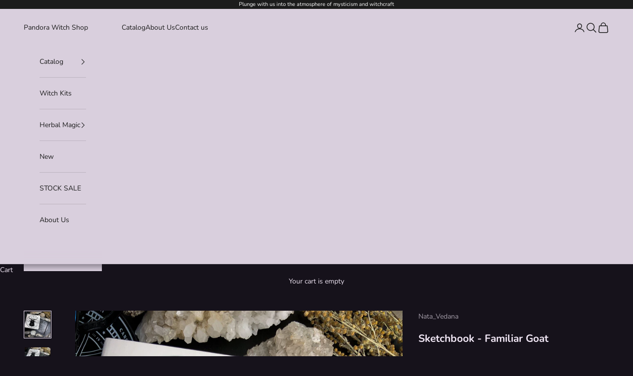

--- FILE ---
content_type: text/html; charset=utf-8
request_url: https://pandorawitch.shop/products/sketchbook-familiar-goat
body_size: 28790
content:
<!doctype html>

<html lang="en" dir="ltr">
  <head>
    <meta charset="utf-8">
    <meta name="viewport" content="width=device-width, initial-scale=1.0, height=device-height, minimum-scale=1.0, maximum-scale=5.0">

    <title>Sketchbook - Familiar Goat</title><meta name="description" content="Size: 12x12 cm - 4,7x4,7&#39;&#39; Hard cover, 180º rotation View: For sketches (pencil, charcoal, chalk, graphite, ink and watercolor) Pages: 80 Paper: 140 g / m², acid free Production time: 1 week (!) Art by Nata Vedana"><link rel="canonical" href="https://pandorawitch.shop/products/sketchbook-familiar-goat"><link rel="shortcut icon" href="//pandorawitch.shop/cdn/shop/files/1_58876e97-df39-4398-880b-4ae6b6854eaa.jpg?v=1734010234&width=96">
      <link rel="apple-touch-icon" href="//pandorawitch.shop/cdn/shop/files/1_58876e97-df39-4398-880b-4ae6b6854eaa.jpg?v=1734010234&width=180"><link rel="preconnect" href="https://fonts.shopifycdn.com" crossorigin><link rel="preload" href="//pandorawitch.shop/cdn/fonts/instrument_sans/instrumentsans_n4.db86542ae5e1596dbdb28c279ae6c2086c4c5bfa.woff2" as="font" type="font/woff2" crossorigin><link rel="preload" href="//pandorawitch.shop/cdn/fonts/nunito/nunito_n4.fc49103dc396b42cae9460289072d384b6c6eb63.woff2" as="font" type="font/woff2" crossorigin><meta property="og:type" content="product">
  <meta property="og:title" content="Sketchbook -  Familiar Goat">
  <meta property="product:price:amount" content="22.00">
  <meta property="product:price:currency" content="USD">
  <meta property="product:availability" content="in stock"><meta property="og:image" content="http://pandorawitch.shop/cdn/shop/products/sketchbook-sketchbook-familiar-goat-1.jpg?v=1594314923&width=2048">
  <meta property="og:image:secure_url" content="https://pandorawitch.shop/cdn/shop/products/sketchbook-sketchbook-familiar-goat-1.jpg?v=1594314923&width=2048">
  <meta property="og:image:width" content="3024">
  <meta property="og:image:height" content="3024"><meta property="og:description" content="Size: 12x12 cm - 4,7x4,7&#39;&#39; Hard cover, 180º rotation View: For sketches (pencil, charcoal, chalk, graphite, ink and watercolor) Pages: 80 Paper: 140 g / m², acid free Production time: 1 week (!) Art by Nata Vedana"><meta property="og:url" content="https://pandorawitch.shop/products/sketchbook-familiar-goat">
<meta property="og:site_name" content="Pandora Witch Shop"><meta name="twitter:card" content="summary"><meta name="twitter:title" content="Sketchbook -  Familiar Goat">
  <meta name="twitter:description" content="
Size: 12x12 cm - 4,7x4,7&#39;&#39;
Hard cover, 180º rotation
View: For sketches (pencil, charcoal, chalk, graphite, ink and watercolor)
Pages: 80
Paper: 140 g / m², acid free
Production time: 1 week (!)
Art by Nata Vedana

"><meta name="twitter:image" content="https://pandorawitch.shop/cdn/shop/products/sketchbook-sketchbook-familiar-goat-1.jpg?crop=center&height=1200&v=1594314923&width=1200">
  <meta name="twitter:image:alt" content=""><script async crossorigin fetchpriority="high" src="/cdn/shopifycloud/importmap-polyfill/es-modules-shim.2.4.0.js"></script>
<script type="application/ld+json">{"@context":"http:\/\/schema.org\/","@id":"\/products\/sketchbook-familiar-goat#product","@type":"ProductGroup","brand":{"@type":"Brand","name":"Nata_Vedana"},"category":"Sketchbook","description":"\nSize: 12x12 cm - 4,7x4,7''\nHard cover, 180º rotation\nView: For sketches (pencil, charcoal, chalk, graphite, ink and watercolor)\nPages: 80\nPaper: 140 g \/ m², acid free\nProduction time: 1 week (!)\nArt by Nata Vedana\n\n","hasVariant":[{"@id":"\/products\/sketchbook-familiar-goat?variant=32327707459644#variant","@type":"Product","image":"https:\/\/pandorawitch.shop\/cdn\/shop\/products\/sketchbook-sketchbook-familiar-goat-1.jpg?v=1594314923\u0026width=1920","name":"Sketchbook -  Familiar Goat - Black","offers":{"@id":"\/products\/sketchbook-familiar-goat?variant=32327707459644#offer","@type":"Offer","availability":"http:\/\/schema.org\/InStock","price":"22.00","priceCurrency":"USD","url":"https:\/\/pandorawitch.shop\/products\/sketchbook-familiar-goat?variant=32327707459644"}},{"@id":"\/products\/sketchbook-familiar-goat?variant=32327707492412#variant","@type":"Product","image":"https:\/\/pandorawitch.shop\/cdn\/shop\/products\/sketchbook-sketchbook-familiar-goat-1.jpg?v=1594314923\u0026width=1920","name":"Sketchbook -  Familiar Goat - White","offers":{"@id":"\/products\/sketchbook-familiar-goat?variant=32327707492412#offer","@type":"Offer","availability":"http:\/\/schema.org\/InStock","price":"22.00","priceCurrency":"USD","url":"https:\/\/pandorawitch.shop\/products\/sketchbook-familiar-goat?variant=32327707492412"}}],"name":"Sketchbook -  Familiar Goat","productGroupID":"4592758456380","url":"https:\/\/pandorawitch.shop\/products\/sketchbook-familiar-goat"}</script><script type="application/ld+json">
  {
    "@context": "https://schema.org",
    "@type": "BreadcrumbList",
    "itemListElement": [{
        "@type": "ListItem",
        "position": 1,
        "name": "Home",
        "item": "https://pandorawitch.shop"
      },{
            "@type": "ListItem",
            "position": 2,
            "name": "Sketchbook -  Familiar Goat",
            "item": "https://pandorawitch.shop/products/sketchbook-familiar-goat"
          }]
  }
</script><style>/* Typography (heading) */
  @font-face {
  font-family: "Instrument Sans";
  font-weight: 400;
  font-style: normal;
  font-display: fallback;
  src: url("//pandorawitch.shop/cdn/fonts/instrument_sans/instrumentsans_n4.db86542ae5e1596dbdb28c279ae6c2086c4c5bfa.woff2") format("woff2"),
       url("//pandorawitch.shop/cdn/fonts/instrument_sans/instrumentsans_n4.510f1b081e58d08c30978f465518799851ef6d8b.woff") format("woff");
}

@font-face {
  font-family: "Instrument Sans";
  font-weight: 400;
  font-style: italic;
  font-display: fallback;
  src: url("//pandorawitch.shop/cdn/fonts/instrument_sans/instrumentsans_i4.028d3c3cd8d085648c808ceb20cd2fd1eb3560e5.woff2") format("woff2"),
       url("//pandorawitch.shop/cdn/fonts/instrument_sans/instrumentsans_i4.7e90d82df8dee29a99237cd19cc529d2206706a2.woff") format("woff");
}

/* Typography (body) */
  @font-face {
  font-family: Nunito;
  font-weight: 400;
  font-style: normal;
  font-display: fallback;
  src: url("//pandorawitch.shop/cdn/fonts/nunito/nunito_n4.fc49103dc396b42cae9460289072d384b6c6eb63.woff2") format("woff2"),
       url("//pandorawitch.shop/cdn/fonts/nunito/nunito_n4.5d26d13beeac3116db2479e64986cdeea4c8fbdd.woff") format("woff");
}

@font-face {
  font-family: Nunito;
  font-weight: 400;
  font-style: italic;
  font-display: fallback;
  src: url("//pandorawitch.shop/cdn/fonts/nunito/nunito_i4.fd53bf99043ab6c570187ed42d1b49192135de96.woff2") format("woff2"),
       url("//pandorawitch.shop/cdn/fonts/nunito/nunito_i4.cb3876a003a73aaae5363bb3e3e99d45ec598cc6.woff") format("woff");
}

@font-face {
  font-family: Nunito;
  font-weight: 700;
  font-style: normal;
  font-display: fallback;
  src: url("//pandorawitch.shop/cdn/fonts/nunito/nunito_n7.37cf9b8cf43b3322f7e6e13ad2aad62ab5dc9109.woff2") format("woff2"),
       url("//pandorawitch.shop/cdn/fonts/nunito/nunito_n7.45cfcfadc6630011252d54d5f5a2c7c98f60d5de.woff") format("woff");
}

@font-face {
  font-family: Nunito;
  font-weight: 700;
  font-style: italic;
  font-display: fallback;
  src: url("//pandorawitch.shop/cdn/fonts/nunito/nunito_i7.3f8ba2027bc9ceb1b1764ecab15bae73f86c4632.woff2") format("woff2"),
       url("//pandorawitch.shop/cdn/fonts/nunito/nunito_i7.82bfb5f86ec77ada3c9f660da22064c2e46e1469.woff") format("woff");
}

:root {
    /* Container */
    --container-max-width: 100%;
    --container-xxs-max-width: 27.5rem; /* 440px */
    --container-xs-max-width: 42.5rem; /* 680px */
    --container-sm-max-width: 61.25rem; /* 980px */
    --container-md-max-width: 71.875rem; /* 1150px */
    --container-lg-max-width: 78.75rem; /* 1260px */
    --container-xl-max-width: 85rem; /* 1360px */
    --container-gutter: 1.25rem;

    --section-vertical-spacing: 2.5rem;
    --section-vertical-spacing-tight:2.5rem;

    --section-stack-gap:2.25rem;
    --section-stack-gap-tight:2.25rem;

    /* Form settings */
    --form-gap: 1.25rem; /* Gap between fieldset and submit button */
    --fieldset-gap: 1rem; /* Gap between each form input within a fieldset */
    --form-control-gap: 0.625rem; /* Gap between input and label (ignored for floating label) */
    --checkbox-control-gap: 0.75rem; /* Horizontal gap between checkbox and its associated label */
    --input-padding-block: 0.65rem; /* Vertical padding for input, textarea and native select */
    --input-padding-inline: 0.8rem; /* Horizontal padding for input, textarea and native select */
    --checkbox-size: 0.875rem; /* Size (width and height) for checkbox */

    /* Other sizes */
    --sticky-area-height: calc(var(--announcement-bar-is-sticky, 0) * var(--announcement-bar-height, 0px) + var(--header-is-sticky, 0) * var(--header-is-visible, 1) * var(--header-height, 0px));

    /* RTL support */
    --transform-logical-flip: 1;
    --transform-origin-start: left;
    --transform-origin-end: right;

    /**
     * ---------------------------------------------------------------------
     * TYPOGRAPHY
     * ---------------------------------------------------------------------
     */

    /* Font properties */
    --heading-font-family: "Instrument Sans", sans-serif;
    --heading-font-weight: 400;
    --heading-font-style: normal;
    --heading-text-transform: uppercase;
    --heading-letter-spacing: 0.18em;
    --text-font-family: Nunito, sans-serif;
    --text-font-weight: 400;
    --text-font-style: normal;
    --text-letter-spacing: 0.0em;
    --button-font: var(--text-font-style) var(--text-font-weight) var(--text-sm) / 1.65 var(--text-font-family);
    --button-text-transform: uppercase;
    --button-letter-spacing: 0.18em;

    /* Font sizes */--text-heading-size-factor: 1;
    --text-h1: max(0.6875rem, clamp(1.375rem, 1.146341463414634rem + 0.975609756097561vw, 2rem) * var(--text-heading-size-factor));
    --text-h2: max(0.6875rem, clamp(1.25rem, 1.0670731707317074rem + 0.7804878048780488vw, 1.75rem) * var(--text-heading-size-factor));
    --text-h3: max(0.6875rem, clamp(1.125rem, 1.0335365853658536rem + 0.3902439024390244vw, 1.375rem) * var(--text-heading-size-factor));
    --text-h4: max(0.6875rem, clamp(1rem, 0.9542682926829268rem + 0.1951219512195122vw, 1.125rem) * var(--text-heading-size-factor));
    --text-h5: calc(0.875rem * var(--text-heading-size-factor));
    --text-h6: calc(0.75rem * var(--text-heading-size-factor));

    --text-xs: 0.75rem;
    --text-sm: 0.8125rem;
    --text-base: 0.875rem;
    --text-lg: 1.0rem;
    --text-xl: 1.125rem;

    /* Rounded variables (used for border radius) */
    --rounded-full: 9999px;
    --button-border-radius: 0.0rem;
    --input-border-radius: 0.0rem;

    /* Box shadow */
    --shadow-sm: 0 2px 8px rgb(0 0 0 / 0.05);
    --shadow: 0 5px 15px rgb(0 0 0 / 0.05);
    --shadow-md: 0 5px 30px rgb(0 0 0 / 0.05);
    --shadow-block: px px px rgb(var(--text-primary) / 0.0);

    /**
     * ---------------------------------------------------------------------
     * OTHER
     * ---------------------------------------------------------------------
     */

    --checkmark-svg-url: url(//pandorawitch.shop/cdn/shop/t/5/assets/checkmark.svg?v=5085511394707007931734006706);
    --cursor-zoom-in-svg-url: url(//pandorawitch.shop/cdn/shop/t/5/assets/cursor-zoom-in.svg?v=27068246295388042411734006942);
  }

  [dir="rtl"]:root {
    /* RTL support */
    --transform-logical-flip: -1;
    --transform-origin-start: right;
    --transform-origin-end: left;
  }

  @media screen and (min-width: 700px) {
    :root {
      /* Typography (font size) */
      --text-xs: 0.75rem;
      --text-sm: 0.8125rem;
      --text-base: 0.875rem;
      --text-lg: 1.0rem;
      --text-xl: 1.25rem;

      /* Spacing settings */
      --container-gutter: 2rem;
    }
  }

  @media screen and (min-width: 1000px) {
    :root {
      /* Spacing settings */
      --container-gutter: 3rem;

      --section-vertical-spacing: 4rem;
      --section-vertical-spacing-tight: 4rem;

      --section-stack-gap:3rem;
      --section-stack-gap-tight:3rem;
    }
  }:root {/* Overlay used for modal */
    --page-overlay: 0 0 0 / 0.4;

    /* We use the first scheme background as default */
    --page-background: ;

    /* Product colors */
    --on-sale-text: 227 44 43;
    --on-sale-badge-background: 227 44 43;
    --on-sale-badge-text: 255 255 255;
    --sold-out-badge-background: 239 239 239;
    --sold-out-badge-text: 0 0 0 / 0.65;
    --custom-badge-background: 28 28 28;
    --custom-badge-text: 255 255 255;
    --star-color: 28 28 28;

    /* Status colors */
    --success-background: 212 227 203;
    --success-text: 48 122 7;
    --warning-background: 253 241 224;
    --warning-text: 237 138 0;
    --error-background: 243 204 204;
    --error-text: 203 43 43;
  }.color-scheme--scheme-1 {
      /* Color settings */--accent: 94 74 108;
      --text-color: 240 230 244;
      --background: 22 18 27 / 1.0;
      --background-without-opacity: 22 18 27;
      --background-gradient: ;--border-color: 55 50 60;/* Button colors */
      --button-background: 94 74 108;
      --button-text-color: 0 0 0;

      /* Circled buttons */
      --circle-button-background: 98 88 104;
      --circle-button-text-color: 28 28 28;
    }.shopify-section:has(.section-spacing.color-scheme--bg-775b9b7b3b538d4555de4fc8686f0ea8) + .shopify-section:has(.section-spacing.color-scheme--bg-775b9b7b3b538d4555de4fc8686f0ea8:not(.bordered-section)) .section-spacing {
      padding-block-start: 0;
    }.color-scheme--scheme-2 {
      /* Color settings */--accent: 28 28 28;
      --text-color: 28 28 28;
      --background: 217 207 221 / 1.0;
      --background-without-opacity: 217 207 221;
      --background-gradient: ;--border-color: 189 180 192;/* Button colors */
      --button-background: 28 28 28;
      --button-text-color: 233 225 236;

      /* Circled buttons */
      --circle-button-background: 255 255 255;
      --circle-button-text-color: 28 28 28;
    }.shopify-section:has(.section-spacing.color-scheme--bg-a989e0f8d00fb197447b4fcf25cbddd0) + .shopify-section:has(.section-spacing.color-scheme--bg-a989e0f8d00fb197447b4fcf25cbddd0:not(.bordered-section)) .section-spacing {
      padding-block-start: 0;
    }.color-scheme--scheme-3 {
      /* Color settings */--accent: 255 255 255;
      --text-color: 255 255 255;
      --background: 28 28 28 / 1.0;
      --background-without-opacity: 28 28 28;
      --background-gradient: ;--border-color: 62 62 62;/* Button colors */
      --button-background: 255 255 255;
      --button-text-color: 28 28 28;

      /* Circled buttons */
      --circle-button-background: 255 255 255;
      --circle-button-text-color: 28 28 28;
    }.shopify-section:has(.section-spacing.color-scheme--bg-c1f8cb21047e4797e94d0969dc5d1e44) + .shopify-section:has(.section-spacing.color-scheme--bg-c1f8cb21047e4797e94d0969dc5d1e44:not(.bordered-section)) .section-spacing {
      padding-block-start: 0;
    }.color-scheme--scheme-4 {
      /* Color settings */--accent: 255 255 255;
      --text-color: 255 255 255;
      --background: 0 0 0 / 0.0;
      --background-without-opacity: 0 0 0;
      --background-gradient: ;--border-color: 255 255 255;/* Button colors */
      --button-background: 255 255 255;
      --button-text-color: 28 28 28;

      /* Circled buttons */
      --circle-button-background: 255 255 255;
      --circle-button-text-color: 28 28 28;
    }.shopify-section:has(.section-spacing.color-scheme--bg-3671eee015764974ee0aef1536023e0f) + .shopify-section:has(.section-spacing.color-scheme--bg-3671eee015764974ee0aef1536023e0f:not(.bordered-section)) .section-spacing {
      padding-block-start: 0;
    }.color-scheme--dialog {
      /* Color settings */--accent: 94 74 108;
      --text-color: 240 230 244;
      --background: 22 18 27 / 1.0;
      --background-without-opacity: 22 18 27;
      --background-gradient: ;--border-color: 55 50 60;/* Button colors */
      --button-background: 94 74 108;
      --button-text-color: 0 0 0;

      /* Circled buttons */
      --circle-button-background: 98 88 104;
      --circle-button-text-color: 28 28 28;
    }
</style><script>
  // This allows to expose several variables to the global scope, to be used in scripts
  window.themeVariables = {
    settings: {
      showPageTransition: null,
      pageType: "product",
      moneyFormat: "${{amount}}",
      moneyWithCurrencyFormat: "${{amount}} USD",
      currencyCodeEnabled: false,
      cartType: "drawer",
      staggerMenuApparition: true
    },

    strings: {
      addedToCart: "Added to your cart!",
      closeGallery: "Close gallery",
      zoomGallery: "Zoom picture",
      errorGallery: "Image cannot be loaded",
      shippingEstimatorNoResults: "Sorry, we do not ship to your address.",
      shippingEstimatorOneResult: "There is one shipping rate for your address:",
      shippingEstimatorMultipleResults: "There are several shipping rates for your address:",
      shippingEstimatorError: "One or more error occurred while retrieving shipping rates:",
      next: "Next",
      previous: "Previous"
    },

    mediaQueries: {
      'sm': 'screen and (min-width: 700px)',
      'md': 'screen and (min-width: 1000px)',
      'lg': 'screen and (min-width: 1150px)',
      'xl': 'screen and (min-width: 1400px)',
      '2xl': 'screen and (min-width: 1600px)',
      'sm-max': 'screen and (max-width: 699px)',
      'md-max': 'screen and (max-width: 999px)',
      'lg-max': 'screen and (max-width: 1149px)',
      'xl-max': 'screen and (max-width: 1399px)',
      '2xl-max': 'screen and (max-width: 1599px)',
      'motion-safe': '(prefers-reduced-motion: no-preference)',
      'motion-reduce': '(prefers-reduced-motion: reduce)',
      'supports-hover': 'screen and (pointer: fine)',
      'supports-touch': 'screen and (hover: none)'
    }
  };</script><script type="importmap">{
        "imports": {
          "vendor": "//pandorawitch.shop/cdn/shop/t/5/assets/vendor.min.js?v=118757129943152772801745245463",
          "theme": "//pandorawitch.shop/cdn/shop/t/5/assets/theme.js?v=120688118179581468051745245462",
          "photoswipe": "//pandorawitch.shop/cdn/shop/t/5/assets/photoswipe.min.js?v=13374349288281597431733913140"
        }
      }
    </script>

    <script type="module" src="//pandorawitch.shop/cdn/shop/t/5/assets/vendor.min.js?v=118757129943152772801745245463"></script>
    <script type="module" src="//pandorawitch.shop/cdn/shop/t/5/assets/theme.js?v=120688118179581468051745245462"></script>

    <script>window.performance && window.performance.mark && window.performance.mark('shopify.content_for_header.start');</script><meta name="google-site-verification" content="HlwGVufCEQ534EyJx9bP5u2wg6niqQZPdRU9M3i-_h4">
<meta id="shopify-digital-wallet" name="shopify-digital-wallet" content="/27481636924/digital_wallets/dialog">
<meta name="shopify-checkout-api-token" content="a687362dea95769e12c32887b2b754f4">
<meta id="in-context-paypal-metadata" data-shop-id="27481636924" data-venmo-supported="false" data-environment="production" data-locale="en_US" data-paypal-v4="true" data-currency="USD">
<link rel="alternate" type="application/json+oembed" href="https://pandorawitch.shop/products/sketchbook-familiar-goat.oembed">
<script async="async" src="/checkouts/internal/preloads.js?locale=en-US"></script>
<script id="shopify-features" type="application/json">{"accessToken":"a687362dea95769e12c32887b2b754f4","betas":["rich-media-storefront-analytics"],"domain":"pandorawitch.shop","predictiveSearch":true,"shopId":27481636924,"locale":"en"}</script>
<script>var Shopify = Shopify || {};
Shopify.shop = "pandora-witch-shop.myshopify.com";
Shopify.locale = "en";
Shopify.currency = {"active":"USD","rate":"1.0"};
Shopify.country = "US";
Shopify.theme = {"name":"Prestige","id":173365952809,"schema_name":"Prestige","schema_version":"10.7.0","theme_store_id":855,"role":"main"};
Shopify.theme.handle = "null";
Shopify.theme.style = {"id":null,"handle":null};
Shopify.cdnHost = "pandorawitch.shop/cdn";
Shopify.routes = Shopify.routes || {};
Shopify.routes.root = "/";</script>
<script type="module">!function(o){(o.Shopify=o.Shopify||{}).modules=!0}(window);</script>
<script>!function(o){function n(){var o=[];function n(){o.push(Array.prototype.slice.apply(arguments))}return n.q=o,n}var t=o.Shopify=o.Shopify||{};t.loadFeatures=n(),t.autoloadFeatures=n()}(window);</script>
<script id="shop-js-analytics" type="application/json">{"pageType":"product"}</script>
<script defer="defer" async type="module" src="//pandorawitch.shop/cdn/shopifycloud/shop-js/modules/v2/client.init-shop-cart-sync_C5BV16lS.en.esm.js"></script>
<script defer="defer" async type="module" src="//pandorawitch.shop/cdn/shopifycloud/shop-js/modules/v2/chunk.common_CygWptCX.esm.js"></script>
<script type="module">
  await import("//pandorawitch.shop/cdn/shopifycloud/shop-js/modules/v2/client.init-shop-cart-sync_C5BV16lS.en.esm.js");
await import("//pandorawitch.shop/cdn/shopifycloud/shop-js/modules/v2/chunk.common_CygWptCX.esm.js");

  window.Shopify.SignInWithShop?.initShopCartSync?.({"fedCMEnabled":true,"windoidEnabled":true});

</script>
<script>(function() {
  var isLoaded = false;
  function asyncLoad() {
    if (isLoaded) return;
    isLoaded = true;
    var urls = ["https:\/\/cdn.shopify.com\/s\/files\/1\/0274\/8163\/6924\/t\/4\/assets\/booster_eu_cookie_27481636924.js?v=1618851196\u0026shop=pandora-witch-shop.myshopify.com","https:\/\/cdncozyantitheft.addons.business\/js\/script_tags\/pandora-witch-shop\/9mZ8UiDCSKZoaFpjSr89NzkPIUy76Qbw.js?shop=pandora-witch-shop.myshopify.com"];
    for (var i = 0; i < urls.length; i++) {
      var s = document.createElement('script');
      s.type = 'text/javascript';
      s.async = true;
      s.src = urls[i];
      var x = document.getElementsByTagName('script')[0];
      x.parentNode.insertBefore(s, x);
    }
  };
  if(window.attachEvent) {
    window.attachEvent('onload', asyncLoad);
  } else {
    window.addEventListener('load', asyncLoad, false);
  }
})();</script>
<script id="__st">var __st={"a":27481636924,"offset":-18000,"reqid":"8e4ff978-2967-4708-98eb-71f77b149be2-1768789658","pageurl":"pandorawitch.shop\/products\/sketchbook-familiar-goat","u":"fa8500d81eb6","p":"product","rtyp":"product","rid":4592758456380};</script>
<script>window.ShopifyPaypalV4VisibilityTracking = true;</script>
<script id="captcha-bootstrap">!function(){'use strict';const t='contact',e='account',n='new_comment',o=[[t,t],['blogs',n],['comments',n],[t,'customer']],c=[[e,'customer_login'],[e,'guest_login'],[e,'recover_customer_password'],[e,'create_customer']],r=t=>t.map((([t,e])=>`form[action*='/${t}']:not([data-nocaptcha='true']) input[name='form_type'][value='${e}']`)).join(','),a=t=>()=>t?[...document.querySelectorAll(t)].map((t=>t.form)):[];function s(){const t=[...o],e=r(t);return a(e)}const i='password',u='form_key',d=['recaptcha-v3-token','g-recaptcha-response','h-captcha-response',i],f=()=>{try{return window.sessionStorage}catch{return}},m='__shopify_v',_=t=>t.elements[u];function p(t,e,n=!1){try{const o=window.sessionStorage,c=JSON.parse(o.getItem(e)),{data:r}=function(t){const{data:e,action:n}=t;return t[m]||n?{data:e,action:n}:{data:t,action:n}}(c);for(const[e,n]of Object.entries(r))t.elements[e]&&(t.elements[e].value=n);n&&o.removeItem(e)}catch(o){console.error('form repopulation failed',{error:o})}}const l='form_type',E='cptcha';function T(t){t.dataset[E]=!0}const w=window,h=w.document,L='Shopify',v='ce_forms',y='captcha';let A=!1;((t,e)=>{const n=(g='f06e6c50-85a8-45c8-87d0-21a2b65856fe',I='https://cdn.shopify.com/shopifycloud/storefront-forms-hcaptcha/ce_storefront_forms_captcha_hcaptcha.v1.5.2.iife.js',D={infoText:'Protected by hCaptcha',privacyText:'Privacy',termsText:'Terms'},(t,e,n)=>{const o=w[L][v],c=o.bindForm;if(c)return c(t,g,e,D).then(n);var r;o.q.push([[t,g,e,D],n]),r=I,A||(h.body.append(Object.assign(h.createElement('script'),{id:'captcha-provider',async:!0,src:r})),A=!0)});var g,I,D;w[L]=w[L]||{},w[L][v]=w[L][v]||{},w[L][v].q=[],w[L][y]=w[L][y]||{},w[L][y].protect=function(t,e){n(t,void 0,e),T(t)},Object.freeze(w[L][y]),function(t,e,n,w,h,L){const[v,y,A,g]=function(t,e,n){const i=e?o:[],u=t?c:[],d=[...i,...u],f=r(d),m=r(i),_=r(d.filter((([t,e])=>n.includes(e))));return[a(f),a(m),a(_),s()]}(w,h,L),I=t=>{const e=t.target;return e instanceof HTMLFormElement?e:e&&e.form},D=t=>v().includes(t);t.addEventListener('submit',(t=>{const e=I(t);if(!e)return;const n=D(e)&&!e.dataset.hcaptchaBound&&!e.dataset.recaptchaBound,o=_(e),c=g().includes(e)&&(!o||!o.value);(n||c)&&t.preventDefault(),c&&!n&&(function(t){try{if(!f())return;!function(t){const e=f();if(!e)return;const n=_(t);if(!n)return;const o=n.value;o&&e.removeItem(o)}(t);const e=Array.from(Array(32),(()=>Math.random().toString(36)[2])).join('');!function(t,e){_(t)||t.append(Object.assign(document.createElement('input'),{type:'hidden',name:u})),t.elements[u].value=e}(t,e),function(t,e){const n=f();if(!n)return;const o=[...t.querySelectorAll(`input[type='${i}']`)].map((({name:t})=>t)),c=[...d,...o],r={};for(const[a,s]of new FormData(t).entries())c.includes(a)||(r[a]=s);n.setItem(e,JSON.stringify({[m]:1,action:t.action,data:r}))}(t,e)}catch(e){console.error('failed to persist form',e)}}(e),e.submit())}));const S=(t,e)=>{t&&!t.dataset[E]&&(n(t,e.some((e=>e===t))),T(t))};for(const o of['focusin','change'])t.addEventListener(o,(t=>{const e=I(t);D(e)&&S(e,y())}));const B=e.get('form_key'),M=e.get(l),P=B&&M;t.addEventListener('DOMContentLoaded',(()=>{const t=y();if(P)for(const e of t)e.elements[l].value===M&&p(e,B);[...new Set([...A(),...v().filter((t=>'true'===t.dataset.shopifyCaptcha))])].forEach((e=>S(e,t)))}))}(h,new URLSearchParams(w.location.search),n,t,e,['guest_login'])})(!0,!0)}();</script>
<script integrity="sha256-4kQ18oKyAcykRKYeNunJcIwy7WH5gtpwJnB7kiuLZ1E=" data-source-attribution="shopify.loadfeatures" defer="defer" src="//pandorawitch.shop/cdn/shopifycloud/storefront/assets/storefront/load_feature-a0a9edcb.js" crossorigin="anonymous"></script>
<script data-source-attribution="shopify.dynamic_checkout.dynamic.init">var Shopify=Shopify||{};Shopify.PaymentButton=Shopify.PaymentButton||{isStorefrontPortableWallets:!0,init:function(){window.Shopify.PaymentButton.init=function(){};var t=document.createElement("script");t.src="https://pandorawitch.shop/cdn/shopifycloud/portable-wallets/latest/portable-wallets.en.js",t.type="module",document.head.appendChild(t)}};
</script>
<script data-source-attribution="shopify.dynamic_checkout.buyer_consent">
  function portableWalletsHideBuyerConsent(e){var t=document.getElementById("shopify-buyer-consent"),n=document.getElementById("shopify-subscription-policy-button");t&&n&&(t.classList.add("hidden"),t.setAttribute("aria-hidden","true"),n.removeEventListener("click",e))}function portableWalletsShowBuyerConsent(e){var t=document.getElementById("shopify-buyer-consent"),n=document.getElementById("shopify-subscription-policy-button");t&&n&&(t.classList.remove("hidden"),t.removeAttribute("aria-hidden"),n.addEventListener("click",e))}window.Shopify?.PaymentButton&&(window.Shopify.PaymentButton.hideBuyerConsent=portableWalletsHideBuyerConsent,window.Shopify.PaymentButton.showBuyerConsent=portableWalletsShowBuyerConsent);
</script>
<script>
  function portableWalletsCleanup(e){e&&e.src&&console.error("Failed to load portable wallets script "+e.src);var t=document.querySelectorAll("shopify-accelerated-checkout .shopify-payment-button__skeleton, shopify-accelerated-checkout-cart .wallet-cart-button__skeleton"),e=document.getElementById("shopify-buyer-consent");for(let e=0;e<t.length;e++)t[e].remove();e&&e.remove()}function portableWalletsNotLoadedAsModule(e){e instanceof ErrorEvent&&"string"==typeof e.message&&e.message.includes("import.meta")&&"string"==typeof e.filename&&e.filename.includes("portable-wallets")&&(window.removeEventListener("error",portableWalletsNotLoadedAsModule),window.Shopify.PaymentButton.failedToLoad=e,"loading"===document.readyState?document.addEventListener("DOMContentLoaded",window.Shopify.PaymentButton.init):window.Shopify.PaymentButton.init())}window.addEventListener("error",portableWalletsNotLoadedAsModule);
</script>

<script type="module" src="https://pandorawitch.shop/cdn/shopifycloud/portable-wallets/latest/portable-wallets.en.js" onError="portableWalletsCleanup(this)" crossorigin="anonymous"></script>
<script nomodule>
  document.addEventListener("DOMContentLoaded", portableWalletsCleanup);
</script>

<link id="shopify-accelerated-checkout-styles" rel="stylesheet" media="screen" href="https://pandorawitch.shop/cdn/shopifycloud/portable-wallets/latest/accelerated-checkout-backwards-compat.css" crossorigin="anonymous">
<style id="shopify-accelerated-checkout-cart">
        #shopify-buyer-consent {
  margin-top: 1em;
  display: inline-block;
  width: 100%;
}

#shopify-buyer-consent.hidden {
  display: none;
}

#shopify-subscription-policy-button {
  background: none;
  border: none;
  padding: 0;
  text-decoration: underline;
  font-size: inherit;
  cursor: pointer;
}

#shopify-subscription-policy-button::before {
  box-shadow: none;
}

      </style>

<script>window.performance && window.performance.mark && window.performance.mark('shopify.content_for_header.end');</script>
<link href="//pandorawitch.shop/cdn/shop/t/5/assets/theme.css?v=59476350486779203171745245462" rel="stylesheet" type="text/css" media="all" /><link href="https://monorail-edge.shopifysvc.com" rel="dns-prefetch">
<script>(function(){if ("sendBeacon" in navigator && "performance" in window) {try {var session_token_from_headers = performance.getEntriesByType('navigation')[0].serverTiming.find(x => x.name == '_s').description;} catch {var session_token_from_headers = undefined;}var session_cookie_matches = document.cookie.match(/_shopify_s=([^;]*)/);var session_token_from_cookie = session_cookie_matches && session_cookie_matches.length === 2 ? session_cookie_matches[1] : "";var session_token = session_token_from_headers || session_token_from_cookie || "";function handle_abandonment_event(e) {var entries = performance.getEntries().filter(function(entry) {return /monorail-edge.shopifysvc.com/.test(entry.name);});if (!window.abandonment_tracked && entries.length === 0) {window.abandonment_tracked = true;var currentMs = Date.now();var navigation_start = performance.timing.navigationStart;var payload = {shop_id: 27481636924,url: window.location.href,navigation_start,duration: currentMs - navigation_start,session_token,page_type: "product"};window.navigator.sendBeacon("https://monorail-edge.shopifysvc.com/v1/produce", JSON.stringify({schema_id: "online_store_buyer_site_abandonment/1.1",payload: payload,metadata: {event_created_at_ms: currentMs,event_sent_at_ms: currentMs}}));}}window.addEventListener('pagehide', handle_abandonment_event);}}());</script>
<script id="web-pixels-manager-setup">(function e(e,d,r,n,o){if(void 0===o&&(o={}),!Boolean(null===(a=null===(i=window.Shopify)||void 0===i?void 0:i.analytics)||void 0===a?void 0:a.replayQueue)){var i,a;window.Shopify=window.Shopify||{};var t=window.Shopify;t.analytics=t.analytics||{};var s=t.analytics;s.replayQueue=[],s.publish=function(e,d,r){return s.replayQueue.push([e,d,r]),!0};try{self.performance.mark("wpm:start")}catch(e){}var l=function(){var e={modern:/Edge?\/(1{2}[4-9]|1[2-9]\d|[2-9]\d{2}|\d{4,})\.\d+(\.\d+|)|Firefox\/(1{2}[4-9]|1[2-9]\d|[2-9]\d{2}|\d{4,})\.\d+(\.\d+|)|Chrom(ium|e)\/(9{2}|\d{3,})\.\d+(\.\d+|)|(Maci|X1{2}).+ Version\/(15\.\d+|(1[6-9]|[2-9]\d|\d{3,})\.\d+)([,.]\d+|)( \(\w+\)|)( Mobile\/\w+|) Safari\/|Chrome.+OPR\/(9{2}|\d{3,})\.\d+\.\d+|(CPU[ +]OS|iPhone[ +]OS|CPU[ +]iPhone|CPU IPhone OS|CPU iPad OS)[ +]+(15[._]\d+|(1[6-9]|[2-9]\d|\d{3,})[._]\d+)([._]\d+|)|Android:?[ /-](13[3-9]|1[4-9]\d|[2-9]\d{2}|\d{4,})(\.\d+|)(\.\d+|)|Android.+Firefox\/(13[5-9]|1[4-9]\d|[2-9]\d{2}|\d{4,})\.\d+(\.\d+|)|Android.+Chrom(ium|e)\/(13[3-9]|1[4-9]\d|[2-9]\d{2}|\d{4,})\.\d+(\.\d+|)|SamsungBrowser\/([2-9]\d|\d{3,})\.\d+/,legacy:/Edge?\/(1[6-9]|[2-9]\d|\d{3,})\.\d+(\.\d+|)|Firefox\/(5[4-9]|[6-9]\d|\d{3,})\.\d+(\.\d+|)|Chrom(ium|e)\/(5[1-9]|[6-9]\d|\d{3,})\.\d+(\.\d+|)([\d.]+$|.*Safari\/(?![\d.]+ Edge\/[\d.]+$))|(Maci|X1{2}).+ Version\/(10\.\d+|(1[1-9]|[2-9]\d|\d{3,})\.\d+)([,.]\d+|)( \(\w+\)|)( Mobile\/\w+|) Safari\/|Chrome.+OPR\/(3[89]|[4-9]\d|\d{3,})\.\d+\.\d+|(CPU[ +]OS|iPhone[ +]OS|CPU[ +]iPhone|CPU IPhone OS|CPU iPad OS)[ +]+(10[._]\d+|(1[1-9]|[2-9]\d|\d{3,})[._]\d+)([._]\d+|)|Android:?[ /-](13[3-9]|1[4-9]\d|[2-9]\d{2}|\d{4,})(\.\d+|)(\.\d+|)|Mobile Safari.+OPR\/([89]\d|\d{3,})\.\d+\.\d+|Android.+Firefox\/(13[5-9]|1[4-9]\d|[2-9]\d{2}|\d{4,})\.\d+(\.\d+|)|Android.+Chrom(ium|e)\/(13[3-9]|1[4-9]\d|[2-9]\d{2}|\d{4,})\.\d+(\.\d+|)|Android.+(UC? ?Browser|UCWEB|U3)[ /]?(15\.([5-9]|\d{2,})|(1[6-9]|[2-9]\d|\d{3,})\.\d+)\.\d+|SamsungBrowser\/(5\.\d+|([6-9]|\d{2,})\.\d+)|Android.+MQ{2}Browser\/(14(\.(9|\d{2,})|)|(1[5-9]|[2-9]\d|\d{3,})(\.\d+|))(\.\d+|)|K[Aa][Ii]OS\/(3\.\d+|([4-9]|\d{2,})\.\d+)(\.\d+|)/},d=e.modern,r=e.legacy,n=navigator.userAgent;return n.match(d)?"modern":n.match(r)?"legacy":"unknown"}(),u="modern"===l?"modern":"legacy",c=(null!=n?n:{modern:"",legacy:""})[u],f=function(e){return[e.baseUrl,"/wpm","/b",e.hashVersion,"modern"===e.buildTarget?"m":"l",".js"].join("")}({baseUrl:d,hashVersion:r,buildTarget:u}),m=function(e){var d=e.version,r=e.bundleTarget,n=e.surface,o=e.pageUrl,i=e.monorailEndpoint;return{emit:function(e){var a=e.status,t=e.errorMsg,s=(new Date).getTime(),l=JSON.stringify({metadata:{event_sent_at_ms:s},events:[{schema_id:"web_pixels_manager_load/3.1",payload:{version:d,bundle_target:r,page_url:o,status:a,surface:n,error_msg:t},metadata:{event_created_at_ms:s}}]});if(!i)return console&&console.warn&&console.warn("[Web Pixels Manager] No Monorail endpoint provided, skipping logging."),!1;try{return self.navigator.sendBeacon.bind(self.navigator)(i,l)}catch(e){}var u=new XMLHttpRequest;try{return u.open("POST",i,!0),u.setRequestHeader("Content-Type","text/plain"),u.send(l),!0}catch(e){return console&&console.warn&&console.warn("[Web Pixels Manager] Got an unhandled error while logging to Monorail."),!1}}}}({version:r,bundleTarget:l,surface:e.surface,pageUrl:self.location.href,monorailEndpoint:e.monorailEndpoint});try{o.browserTarget=l,function(e){var d=e.src,r=e.async,n=void 0===r||r,o=e.onload,i=e.onerror,a=e.sri,t=e.scriptDataAttributes,s=void 0===t?{}:t,l=document.createElement("script"),u=document.querySelector("head"),c=document.querySelector("body");if(l.async=n,l.src=d,a&&(l.integrity=a,l.crossOrigin="anonymous"),s)for(var f in s)if(Object.prototype.hasOwnProperty.call(s,f))try{l.dataset[f]=s[f]}catch(e){}if(o&&l.addEventListener("load",o),i&&l.addEventListener("error",i),u)u.appendChild(l);else{if(!c)throw new Error("Did not find a head or body element to append the script");c.appendChild(l)}}({src:f,async:!0,onload:function(){if(!function(){var e,d;return Boolean(null===(d=null===(e=window.Shopify)||void 0===e?void 0:e.analytics)||void 0===d?void 0:d.initialized)}()){var d=window.webPixelsManager.init(e)||void 0;if(d){var r=window.Shopify.analytics;r.replayQueue.forEach((function(e){var r=e[0],n=e[1],o=e[2];d.publishCustomEvent(r,n,o)})),r.replayQueue=[],r.publish=d.publishCustomEvent,r.visitor=d.visitor,r.initialized=!0}}},onerror:function(){return m.emit({status:"failed",errorMsg:"".concat(f," has failed to load")})},sri:function(e){var d=/^sha384-[A-Za-z0-9+/=]+$/;return"string"==typeof e&&d.test(e)}(c)?c:"",scriptDataAttributes:o}),m.emit({status:"loading"})}catch(e){m.emit({status:"failed",errorMsg:(null==e?void 0:e.message)||"Unknown error"})}}})({shopId: 27481636924,storefrontBaseUrl: "https://pandorawitch.shop",extensionsBaseUrl: "https://extensions.shopifycdn.com/cdn/shopifycloud/web-pixels-manager",monorailEndpoint: "https://monorail-edge.shopifysvc.com/unstable/produce_batch",surface: "storefront-renderer",enabledBetaFlags: ["2dca8a86"],webPixelsConfigList: [{"id":"812777769","configuration":"{\"config\":\"{\\\"pixel_id\\\":\\\"AW-698327432\\\",\\\"target_country\\\":\\\"US\\\",\\\"gtag_events\\\":[{\\\"type\\\":\\\"search\\\",\\\"action_label\\\":\\\"AW-698327432\\\/PFPJCPGxjbIBEIjD_swC\\\"},{\\\"type\\\":\\\"begin_checkout\\\",\\\"action_label\\\":\\\"AW-698327432\\\/CKFkCO6xjbIBEIjD_swC\\\"},{\\\"type\\\":\\\"view_item\\\",\\\"action_label\\\":[\\\"AW-698327432\\\/AYEsCOixjbIBEIjD_swC\\\",\\\"MC-6SXZEL7CCJ\\\"]},{\\\"type\\\":\\\"purchase\\\",\\\"action_label\\\":[\\\"AW-698327432\\\/5H8UCOWxjbIBEIjD_swC\\\",\\\"MC-6SXZEL7CCJ\\\"]},{\\\"type\\\":\\\"page_view\\\",\\\"action_label\\\":[\\\"AW-698327432\\\/k7_FCOKxjbIBEIjD_swC\\\",\\\"MC-6SXZEL7CCJ\\\"]},{\\\"type\\\":\\\"add_payment_info\\\",\\\"action_label\\\":\\\"AW-698327432\\\/4qtLCPSxjbIBEIjD_swC\\\"},{\\\"type\\\":\\\"add_to_cart\\\",\\\"action_label\\\":\\\"AW-698327432\\\/7BcKCOuxjbIBEIjD_swC\\\"}],\\\"enable_monitoring_mode\\\":false}\"}","eventPayloadVersion":"v1","runtimeContext":"OPEN","scriptVersion":"b2a88bafab3e21179ed38636efcd8a93","type":"APP","apiClientId":1780363,"privacyPurposes":[],"dataSharingAdjustments":{"protectedCustomerApprovalScopes":["read_customer_address","read_customer_email","read_customer_name","read_customer_personal_data","read_customer_phone"]}},{"id":"250249513","configuration":"{\"pixel_id\":\"682949115789136\",\"pixel_type\":\"facebook_pixel\",\"metaapp_system_user_token\":\"-\"}","eventPayloadVersion":"v1","runtimeContext":"OPEN","scriptVersion":"ca16bc87fe92b6042fbaa3acc2fbdaa6","type":"APP","apiClientId":2329312,"privacyPurposes":["ANALYTICS","MARKETING","SALE_OF_DATA"],"dataSharingAdjustments":{"protectedCustomerApprovalScopes":["read_customer_address","read_customer_email","read_customer_name","read_customer_personal_data","read_customer_phone"]}},{"id":"shopify-app-pixel","configuration":"{}","eventPayloadVersion":"v1","runtimeContext":"STRICT","scriptVersion":"0450","apiClientId":"shopify-pixel","type":"APP","privacyPurposes":["ANALYTICS","MARKETING"]},{"id":"shopify-custom-pixel","eventPayloadVersion":"v1","runtimeContext":"LAX","scriptVersion":"0450","apiClientId":"shopify-pixel","type":"CUSTOM","privacyPurposes":["ANALYTICS","MARKETING"]}],isMerchantRequest: false,initData: {"shop":{"name":"Pandora Witch Shop","paymentSettings":{"currencyCode":"USD"},"myshopifyDomain":"pandora-witch-shop.myshopify.com","countryCode":"UA","storefrontUrl":"https:\/\/pandorawitch.shop"},"customer":null,"cart":null,"checkout":null,"productVariants":[{"price":{"amount":22.0,"currencyCode":"USD"},"product":{"title":"Sketchbook -  Familiar Goat","vendor":"Nata_Vedana","id":"4592758456380","untranslatedTitle":"Sketchbook -  Familiar Goat","url":"\/products\/sketchbook-familiar-goat","type":"Sketchbook"},"id":"32327707459644","image":{"src":"\/\/pandorawitch.shop\/cdn\/shop\/products\/sketchbook-sketchbook-familiar-goat-1.jpg?v=1594314923"},"sku":"","title":"Black","untranslatedTitle":"Black"},{"price":{"amount":22.0,"currencyCode":"USD"},"product":{"title":"Sketchbook -  Familiar Goat","vendor":"Nata_Vedana","id":"4592758456380","untranslatedTitle":"Sketchbook -  Familiar Goat","url":"\/products\/sketchbook-familiar-goat","type":"Sketchbook"},"id":"32327707492412","image":{"src":"\/\/pandorawitch.shop\/cdn\/shop\/products\/sketchbook-sketchbook-familiar-goat-1.jpg?v=1594314923"},"sku":"","title":"White","untranslatedTitle":"White"}],"purchasingCompany":null},},"https://pandorawitch.shop/cdn","fcfee988w5aeb613cpc8e4bc33m6693e112",{"modern":"","legacy":""},{"shopId":"27481636924","storefrontBaseUrl":"https:\/\/pandorawitch.shop","extensionBaseUrl":"https:\/\/extensions.shopifycdn.com\/cdn\/shopifycloud\/web-pixels-manager","surface":"storefront-renderer","enabledBetaFlags":"[\"2dca8a86\"]","isMerchantRequest":"false","hashVersion":"fcfee988w5aeb613cpc8e4bc33m6693e112","publish":"custom","events":"[[\"page_viewed\",{}],[\"product_viewed\",{\"productVariant\":{\"price\":{\"amount\":22.0,\"currencyCode\":\"USD\"},\"product\":{\"title\":\"Sketchbook -  Familiar Goat\",\"vendor\":\"Nata_Vedana\",\"id\":\"4592758456380\",\"untranslatedTitle\":\"Sketchbook -  Familiar Goat\",\"url\":\"\/products\/sketchbook-familiar-goat\",\"type\":\"Sketchbook\"},\"id\":\"32327707459644\",\"image\":{\"src\":\"\/\/pandorawitch.shop\/cdn\/shop\/products\/sketchbook-sketchbook-familiar-goat-1.jpg?v=1594314923\"},\"sku\":\"\",\"title\":\"Black\",\"untranslatedTitle\":\"Black\"}}]]"});</script><script>
  window.ShopifyAnalytics = window.ShopifyAnalytics || {};
  window.ShopifyAnalytics.meta = window.ShopifyAnalytics.meta || {};
  window.ShopifyAnalytics.meta.currency = 'USD';
  var meta = {"product":{"id":4592758456380,"gid":"gid:\/\/shopify\/Product\/4592758456380","vendor":"Nata_Vedana","type":"Sketchbook","handle":"sketchbook-familiar-goat","variants":[{"id":32327707459644,"price":2200,"name":"Sketchbook -  Familiar Goat - Black","public_title":"Black","sku":""},{"id":32327707492412,"price":2200,"name":"Sketchbook -  Familiar Goat - White","public_title":"White","sku":""}],"remote":false},"page":{"pageType":"product","resourceType":"product","resourceId":4592758456380,"requestId":"8e4ff978-2967-4708-98eb-71f77b149be2-1768789658"}};
  for (var attr in meta) {
    window.ShopifyAnalytics.meta[attr] = meta[attr];
  }
</script>
<script class="analytics">
  (function () {
    var customDocumentWrite = function(content) {
      var jquery = null;

      if (window.jQuery) {
        jquery = window.jQuery;
      } else if (window.Checkout && window.Checkout.$) {
        jquery = window.Checkout.$;
      }

      if (jquery) {
        jquery('body').append(content);
      }
    };

    var hasLoggedConversion = function(token) {
      if (token) {
        return document.cookie.indexOf('loggedConversion=' + token) !== -1;
      }
      return false;
    }

    var setCookieIfConversion = function(token) {
      if (token) {
        var twoMonthsFromNow = new Date(Date.now());
        twoMonthsFromNow.setMonth(twoMonthsFromNow.getMonth() + 2);

        document.cookie = 'loggedConversion=' + token + '; expires=' + twoMonthsFromNow;
      }
    }

    var trekkie = window.ShopifyAnalytics.lib = window.trekkie = window.trekkie || [];
    if (trekkie.integrations) {
      return;
    }
    trekkie.methods = [
      'identify',
      'page',
      'ready',
      'track',
      'trackForm',
      'trackLink'
    ];
    trekkie.factory = function(method) {
      return function() {
        var args = Array.prototype.slice.call(arguments);
        args.unshift(method);
        trekkie.push(args);
        return trekkie;
      };
    };
    for (var i = 0; i < trekkie.methods.length; i++) {
      var key = trekkie.methods[i];
      trekkie[key] = trekkie.factory(key);
    }
    trekkie.load = function(config) {
      trekkie.config = config || {};
      trekkie.config.initialDocumentCookie = document.cookie;
      var first = document.getElementsByTagName('script')[0];
      var script = document.createElement('script');
      script.type = 'text/javascript';
      script.onerror = function(e) {
        var scriptFallback = document.createElement('script');
        scriptFallback.type = 'text/javascript';
        scriptFallback.onerror = function(error) {
                var Monorail = {
      produce: function produce(monorailDomain, schemaId, payload) {
        var currentMs = new Date().getTime();
        var event = {
          schema_id: schemaId,
          payload: payload,
          metadata: {
            event_created_at_ms: currentMs,
            event_sent_at_ms: currentMs
          }
        };
        return Monorail.sendRequest("https://" + monorailDomain + "/v1/produce", JSON.stringify(event));
      },
      sendRequest: function sendRequest(endpointUrl, payload) {
        // Try the sendBeacon API
        if (window && window.navigator && typeof window.navigator.sendBeacon === 'function' && typeof window.Blob === 'function' && !Monorail.isIos12()) {
          var blobData = new window.Blob([payload], {
            type: 'text/plain'
          });

          if (window.navigator.sendBeacon(endpointUrl, blobData)) {
            return true;
          } // sendBeacon was not successful

        } // XHR beacon

        var xhr = new XMLHttpRequest();

        try {
          xhr.open('POST', endpointUrl);
          xhr.setRequestHeader('Content-Type', 'text/plain');
          xhr.send(payload);
        } catch (e) {
          console.log(e);
        }

        return false;
      },
      isIos12: function isIos12() {
        return window.navigator.userAgent.lastIndexOf('iPhone; CPU iPhone OS 12_') !== -1 || window.navigator.userAgent.lastIndexOf('iPad; CPU OS 12_') !== -1;
      }
    };
    Monorail.produce('monorail-edge.shopifysvc.com',
      'trekkie_storefront_load_errors/1.1',
      {shop_id: 27481636924,
      theme_id: 173365952809,
      app_name: "storefront",
      context_url: window.location.href,
      source_url: "//pandorawitch.shop/cdn/s/trekkie.storefront.cd680fe47e6c39ca5d5df5f0a32d569bc48c0f27.min.js"});

        };
        scriptFallback.async = true;
        scriptFallback.src = '//pandorawitch.shop/cdn/s/trekkie.storefront.cd680fe47e6c39ca5d5df5f0a32d569bc48c0f27.min.js';
        first.parentNode.insertBefore(scriptFallback, first);
      };
      script.async = true;
      script.src = '//pandorawitch.shop/cdn/s/trekkie.storefront.cd680fe47e6c39ca5d5df5f0a32d569bc48c0f27.min.js';
      first.parentNode.insertBefore(script, first);
    };
    trekkie.load(
      {"Trekkie":{"appName":"storefront","development":false,"defaultAttributes":{"shopId":27481636924,"isMerchantRequest":null,"themeId":173365952809,"themeCityHash":"15603211699012832119","contentLanguage":"en","currency":"USD","eventMetadataId":"e5832bab-ec13-4f80-9d98-ff48fff65f2d"},"isServerSideCookieWritingEnabled":true,"monorailRegion":"shop_domain","enabledBetaFlags":["65f19447"]},"Session Attribution":{},"S2S":{"facebookCapiEnabled":true,"source":"trekkie-storefront-renderer","apiClientId":580111}}
    );

    var loaded = false;
    trekkie.ready(function() {
      if (loaded) return;
      loaded = true;

      window.ShopifyAnalytics.lib = window.trekkie;

      var originalDocumentWrite = document.write;
      document.write = customDocumentWrite;
      try { window.ShopifyAnalytics.merchantGoogleAnalytics.call(this); } catch(error) {};
      document.write = originalDocumentWrite;

      window.ShopifyAnalytics.lib.page(null,{"pageType":"product","resourceType":"product","resourceId":4592758456380,"requestId":"8e4ff978-2967-4708-98eb-71f77b149be2-1768789658","shopifyEmitted":true});

      var match = window.location.pathname.match(/checkouts\/(.+)\/(thank_you|post_purchase)/)
      var token = match? match[1]: undefined;
      if (!hasLoggedConversion(token)) {
        setCookieIfConversion(token);
        window.ShopifyAnalytics.lib.track("Viewed Product",{"currency":"USD","variantId":32327707459644,"productId":4592758456380,"productGid":"gid:\/\/shopify\/Product\/4592758456380","name":"Sketchbook -  Familiar Goat - Black","price":"22.00","sku":"","brand":"Nata_Vedana","variant":"Black","category":"Sketchbook","nonInteraction":true,"remote":false},undefined,undefined,{"shopifyEmitted":true});
      window.ShopifyAnalytics.lib.track("monorail:\/\/trekkie_storefront_viewed_product\/1.1",{"currency":"USD","variantId":32327707459644,"productId":4592758456380,"productGid":"gid:\/\/shopify\/Product\/4592758456380","name":"Sketchbook -  Familiar Goat - Black","price":"22.00","sku":"","brand":"Nata_Vedana","variant":"Black","category":"Sketchbook","nonInteraction":true,"remote":false,"referer":"https:\/\/pandorawitch.shop\/products\/sketchbook-familiar-goat"});
      }
    });


        var eventsListenerScript = document.createElement('script');
        eventsListenerScript.async = true;
        eventsListenerScript.src = "//pandorawitch.shop/cdn/shopifycloud/storefront/assets/shop_events_listener-3da45d37.js";
        document.getElementsByTagName('head')[0].appendChild(eventsListenerScript);

})();</script>
<script
  defer
  src="https://pandorawitch.shop/cdn/shopifycloud/perf-kit/shopify-perf-kit-3.0.4.min.js"
  data-application="storefront-renderer"
  data-shop-id="27481636924"
  data-render-region="gcp-us-central1"
  data-page-type="product"
  data-theme-instance-id="173365952809"
  data-theme-name="Prestige"
  data-theme-version="10.7.0"
  data-monorail-region="shop_domain"
  data-resource-timing-sampling-rate="10"
  data-shs="true"
  data-shs-beacon="true"
  data-shs-export-with-fetch="true"
  data-shs-logs-sample-rate="1"
  data-shs-beacon-endpoint="https://pandorawitch.shop/api/collect"
></script>
</head>

  

  <body class="features--button-transition features--zoom-image  color-scheme color-scheme--scheme-1"><template id="drawer-default-template">
  <div part="base">
    <div part="overlay"></div>

    <div part="content">
      <header part="header">
        <slot name="header"></slot>

        <dialog-close-button style="display: contents">
          <button type="button" part="close-button tap-area" aria-label="Close"><svg aria-hidden="true" focusable="false" fill="none" width="14" class="icon icon-close" viewBox="0 0 16 16">
      <path d="m1 1 14 14M1 15 15 1" stroke="currentColor" stroke-width="1.5"/>
    </svg>

  </button>
        </dialog-close-button>
      </header>

      <div part="body">
        <slot></slot>
      </div>

      <footer part="footer">
        <slot name="footer"></slot>
      </footer>
    </div>
  </div>
</template><template id="modal-default-template">
  <div part="base">
    <div part="overlay"></div>

    <div part="content">
      <header part="header">
        <slot name="header"></slot>

        <dialog-close-button style="display: contents">
          <button type="button" part="close-button tap-area" aria-label="Close"><svg aria-hidden="true" focusable="false" fill="none" width="14" class="icon icon-close" viewBox="0 0 16 16">
      <path d="m1 1 14 14M1 15 15 1" stroke="currentColor" stroke-width="1.5"/>
    </svg>

  </button>
        </dialog-close-button>
      </header>

      <div part="body">
        <slot></slot>
      </div>
    </div>
  </div>
</template><template id="popover-default-template">
  <div part="base">
    <div part="overlay"></div>

    <div part="content">
      <header part="header">
        <slot name="header"></slot>

        <dialog-close-button style="display: contents">
          <button type="button" part="close-button tap-area" aria-label="Close"><svg aria-hidden="true" focusable="false" fill="none" width="14" class="icon icon-close" viewBox="0 0 16 16">
      <path d="m1 1 14 14M1 15 15 1" stroke="currentColor" stroke-width="1.5"/>
    </svg>

  </button>
        </dialog-close-button>
      </header>

      <div part="body">
        <slot></slot>
      </div>
    </div>
  </div>
</template><template id="header-search-default-template">
  <div part="base">
    <div part="overlay"></div>

    <div part="content">
      <slot></slot>
    </div>
  </div>
</template><template id="video-media-default-template">
  <slot></slot>

  <svg part="play-button" fill="none" width="48" height="48" viewBox="0 0 48 48">
    <path fill-rule="evenodd" clip-rule="evenodd" d="M48 24c0 13.255-10.745 24-24 24S0 37.255 0 24 10.745 0 24 0s24 10.745 24 24Zm-18 0-9-6.6v13.2l9-6.6Z" fill="var(--play-button-background, #16121b)"/>
  </svg>
</template><loading-bar class="loading-bar" aria-hidden="true"></loading-bar>
    <a href="#main" allow-hash-change class="skip-to-content sr-only">Skip to content</a>

    <span id="header-scroll-tracker" style="position: absolute; width: 1px; height: 1px; top: var(--header-scroll-tracker-offset, 10px); left: 0;"></span><!-- BEGIN sections: header-group -->
<aside id="shopify-section-sections--23684299260201__announcement-bar" class="shopify-section shopify-section-group-header-group shopify-section--announcement-bar"><style>
    :root {
      --announcement-bar-is-sticky: 0;--header-scroll-tracker-offset: var(--announcement-bar-height);}#shopify-section-sections--23684299260201__announcement-bar {
      --announcement-bar-font-size: 0.625rem;
    }

    @media screen and (min-width: 999px) {
      #shopify-section-sections--23684299260201__announcement-bar {
        --announcement-bar-font-size: 0.6875rem;
      }
    }
  </style>

  <height-observer variable="announcement-bar">
    <div class="announcement-bar color-scheme color-scheme--scheme-3"><announcement-bar-carousel allow-swipe autoplay="5" id="carousel-sections--23684299260201__announcement-bar" class="announcement-bar__carousel"><p class="prose heading is-selected" >Plunge with us into the atmosphere of mysticism and witchcraft</p></announcement-bar-carousel></div>
  </height-observer>

  <script>
    document.documentElement.style.setProperty('--announcement-bar-height', `${document.getElementById('shopify-section-sections--23684299260201__announcement-bar').clientHeight.toFixed(2)}px`);
  </script></aside><header id="shopify-section-sections--23684299260201__header" class="shopify-section shopify-section-group-header-group shopify-section--header"><style>
  :root {
    --header-is-sticky: 1;
  }

  #shopify-section-sections--23684299260201__header {
    --header-grid: "primary-nav logo secondary-nav" / minmax(0, 1fr) auto minmax(0, 1fr);
    --header-padding-block: 1rem;
    --header-transparent-header-text-color: 255 255 255;
    --header-separation-border-color: 28 28 28 / 0.15;

    position: relative;
    z-index: 4;
  }

  @media screen and (min-width: 700px) {
    #shopify-section-sections--23684299260201__header {
      --header-padding-block: 1.6rem;
    }
  }

  @media screen and (min-width: 1000px) {
    #shopify-section-sections--23684299260201__header {--header-grid: "logo primary-nav secondary-nav" / auto minmax(0, 1fr) auto;}
  }#shopify-section-sections--23684299260201__header {
      position: sticky;
      top: 0;
    }

    .shopify-section--announcement-bar ~ #shopify-section-sections--23684299260201__header {
      top: calc(var(--announcement-bar-is-sticky, 0) * var(--announcement-bar-height, 0px));
    }</style>

<height-observer variable="header">
  <x-header  class="header color-scheme color-scheme--scheme-2">
      <a href="/" class="header__logo"><span class="header__logo-text h5">Pandora Witch Shop</span></a>
    
<nav class="header__primary-nav " aria-label="Primary navigation">
        <button type="button" aria-controls="sidebar-menu" class="md:hidden">
          <span class="sr-only">Navigation menu</span><svg aria-hidden="true" fill="none" focusable="false" width="24" class="header__nav-icon icon icon-hamburger" viewBox="0 0 24 24">
      <path d="M1 19h22M1 12h22M1 5h22" stroke="currentColor" stroke-width="1.5" stroke-linecap="square"/>
    </svg></button><ul class="contents unstyled-list md-max:hidden">

              <li class="header__primary-nav-item" data-title="Catalog"><dropdown-menu-disclosure follow-summary-link trigger="hover"><details class="header__menu-disclosure">
                      <summary data-follow-link="/collections/all" class="h6">Catalog</summary><ul class="header__dropdown-menu  unstyled-list" role="list"><li><dropdown-menu-disclosure follow-summary-link trigger="hover" class="contents">
                                  <details class="header__menu-disclosure">
                                    <summary data-follow-link="#" class="link-faded-reverse">
                                      <div class="h-stack gap-4 justify-between">Ouija<svg aria-hidden="true" focusable="false" fill="none" width="8" class="icon icon-arrow-right  icon--direction-aware" viewBox="0 0 16 18">
      <path d="m5 17 8-8-8-8" stroke="currentColor" stroke-linecap="square"/>
    </svg></div>
                                    </summary>

                                    <ul class="header__dropdown-menu unstyled-list" role="list"><li>
                                          <a href="/collections/ouija-boards" class="link-faded-reverse" >Ouija Boards</a>
                                        </li><li>
                                          <a href="/collections/fiendies-ouija-boards" class="link-faded-reverse" >Fiendies Boards</a>
                                        </li><li>
                                          <a href="/collections/ouija-planchettes" class="link-faded-reverse" >Ouija Planchettes</a>
                                        </li></ul>
                                  </details>
                                </dropdown-menu-disclosure></li><li><dropdown-menu-disclosure follow-summary-link trigger="hover" class="contents">
                                  <details class="header__menu-disclosure">
                                    <summary data-follow-link="#" class="link-faded-reverse">
                                      <div class="h-stack gap-4 justify-between">Witch Tools<svg aria-hidden="true" focusable="false" fill="none" width="8" class="icon icon-arrow-right  icon--direction-aware" viewBox="0 0 16 18">
      <path d="m5 17 8-8-8-8" stroke="currentColor" stroke-linecap="square"/>
    </svg></div>
                                    </summary>

                                    <ul class="header__dropdown-menu unstyled-list" role="list"><li>
                                          <a href="/collections/wheels-of-the-year" class="link-faded-reverse" >Wheels of the Year</a>
                                        </li><li>
                                          <a href="/collections/beeswax-candles" class="link-faded-reverse" >Candles</a>
                                        </li><li>
                                          <a href="/collections/tarot-spread-board" class="link-faded-reverse" >Tarot Spread Boards</a>
                                        </li><li>
                                          <a href="/collections/runes" class="link-faded-reverse" >Runes</a>
                                        </li><li>
                                          <a href="/collections/book-of-shadows" class="link-faded-reverse" >Books of Shadows</a>
                                        </li><li>
                                          <a href="/collections/bolines-athames" class="link-faded-reverse" >Bolines & Athames</a>
                                        </li></ul>
                                  </details>
                                </dropdown-menu-disclosure></li><li><dropdown-menu-disclosure follow-summary-link trigger="hover" class="contents">
                                  <details class="header__menu-disclosure">
                                    <summary data-follow-link="#" class="link-faded-reverse">
                                      <div class="h-stack gap-4 justify-between">Witch Home<svg aria-hidden="true" focusable="false" fill="none" width="8" class="icon icon-arrow-right  icon--direction-aware" viewBox="0 0 16 18">
      <path d="m5 17 8-8-8-8" stroke="currentColor" stroke-linecap="square"/>
    </svg></div>
                                    </summary>

                                    <ul class="header__dropdown-menu unstyled-list" role="list"><li>
                                          <a href="/collections/wooden-boxes" class="link-faded-reverse" >Wooden Boxes</a>
                                        </li><li>
                                          <a href="/collections/big-altar-box" class="link-faded-reverse" >Big Altar Boxes</a>
                                        </li><li>
                                          <a href="/collections/altar-tables-and-shelves" class="link-faded-reverse" >Altar Tables</a>
                                        </li><li>
                                          <a href="/collections/shelves" class="link-faded-reverse" >Shelves</a>
                                        </li><li>
                                          <a href="/collections/wall-decor" class="link-faded-reverse" >Wall Decor</a>
                                        </li></ul>
                                  </details>
                                </dropdown-menu-disclosure></li><li><dropdown-menu-disclosure follow-summary-link trigger="hover" class="contents">
                                  <details class="header__menu-disclosure">
                                    <summary data-follow-link="#" class="link-faded-reverse">
                                      <div class="h-stack gap-4 justify-between">Altar Pentacles<svg aria-hidden="true" focusable="false" fill="none" width="8" class="icon icon-arrow-right  icon--direction-aware" viewBox="0 0 16 18">
      <path d="m5 17 8-8-8-8" stroke="currentColor" stroke-linecap="square"/>
    </svg></div>
                                    </summary>

                                    <ul class="header__dropdown-menu unstyled-list" role="list"><li>
                                          <a href="/collections/witchcraft" class="link-faded-reverse" >Witchcraft</a>
                                        </li><li>
                                          <a href="/collections/black-craft" class="link-faded-reverse" >Black Craft</a>
                                        </li><li>
                                          <a href="/collections/northerncraft" class="link-faded-reverse" >Northern Craft</a>
                                        </li><li>
                                          <a href="/collections/crystal-grids" class="link-faded-reverse" >Crystal Grid</a>
                                        </li><li>
                                          <a href="/collections/other-traditions" class="link-faded-reverse" >Other Traditions</a>
                                        </li></ul>
                                  </details>
                                </dropdown-menu-disclosure></li><li><a href="/collections/exclusive" class="link-faded-reverse" >Witch Kits</a></li><li><dropdown-menu-disclosure follow-summary-link trigger="hover" class="contents">
                                  <details class="header__menu-disclosure">
                                    <summary data-follow-link="#" class="link-faded-reverse">
                                      <div class="h-stack gap-4 justify-between">Herbal Magic<svg aria-hidden="true" focusable="false" fill="none" width="8" class="icon icon-arrow-right  icon--direction-aware" viewBox="0 0 16 18">
      <path d="m5 17 8-8-8-8" stroke="currentColor" stroke-linecap="square"/>
    </svg></div>
                                    </summary>

                                    <ul class="header__dropdown-menu unstyled-list" role="list"><li>
                                          <a href="/collections/ritual-perfumes" class="link-faded-reverse" >Ritual Perfumes</a>
                                        </li><li>
                                          <a href="/collections/herbal-bath-salt" class="link-faded-reverse" >Herbal Bath Salt</a>
                                        </li><li>
                                          <a href="/collections/incenses" class="link-faded-reverse" >Incenses</a>
                                        </li><li>
                                          <a href="/collections/inks" class="link-faded-reverse" >Inks</a>
                                        </li><li>
                                          <a href="/collections/oils" class="link-faded-reverse" >Oils</a>
                                        </li><li>
                                          <a href="/collections/ointments" class="link-faded-reverse" >Ointments</a>
                                        </li><li>
                                          <a href="/collections/sashet" class="link-faded-reverse" >Sashet</a>
                                        </li></ul>
                                  </details>
                                </dropdown-menu-disclosure></li><li><dropdown-menu-disclosure follow-summary-link trigger="hover" class="contents">
                                  <details class="header__menu-disclosure">
                                    <summary data-follow-link="#" class="link-faded-reverse">
                                      <div class="h-stack gap-4 justify-between">Accessories<svg aria-hidden="true" focusable="false" fill="none" width="8" class="icon icon-arrow-right  icon--direction-aware" viewBox="0 0 16 18">
      <path d="m5 17 8-8-8-8" stroke="currentColor" stroke-linecap="square"/>
    </svg></div>
                                    </summary>

                                    <ul class="header__dropdown-menu unstyled-list" role="list"><li>
                                          <a href="/collections/animal-totem-figurines" class="link-faded-reverse" >Animal Totem Figurines</a>
                                        </li><li>
                                          <a href="/collections/books" class="link-faded-reverse" >Books</a>
                                        </li><li>
                                          <a href="/collections/witchy-sketchbooks-1" class="link-faded-reverse" >Sketchbooks</a>
                                        </li><li>
                                          <a href="/collections/witch-postcards" class="link-faded-reverse" >Postcards</a>
                                        </li><li>
                                          <a href="/collections/canvas-art" class="link-faded-reverse" >Canvas Art</a>
                                        </li><li>
                                          <a href="/collections/witch-jewelry" class="link-faded-reverse" >Witch Jewelry</a>
                                        </li><li>
                                          <a href="/collections/other" class="link-faded-reverse" >Other</a>
                                        </li></ul>
                                  </details>
                                </dropdown-menu-disclosure></li><li><a href="/collections/new" class="link-faded-reverse" >New</a></li><li><a href="/collections/stock-sale" class="link-faded-reverse" >STOCK SALE</a></li></ul></details></dropdown-menu-disclosure></li>

              <li class="header__primary-nav-item" data-title="About Us"><a href="/pages/about-us" class="block h6" >About Us</a></li>

              <li class="header__primary-nav-item" data-title="Contact us"><a href="/pages/contact-us" class="block h6" >Contact us</a></li></ul></nav><nav class="header__secondary-nav" aria-label="Secondary navigation"><ul class="contents unstyled-list"><li class="header__account-link sm-max:hidden">
            <a href="/account/login">
              <span class="sr-only">Login</span><svg aria-hidden="true" fill="none" focusable="false" width="24" class="header__nav-icon icon icon-account" viewBox="0 0 24 24">
      <path d="M16.125 8.75c-.184 2.478-2.063 4.5-4.125 4.5s-3.944-2.021-4.125-4.5c-.187-2.578 1.64-4.5 4.125-4.5 2.484 0 4.313 1.969 4.125 4.5Z" stroke="currentColor" stroke-width="1.5" stroke-linecap="round" stroke-linejoin="round"/>
      <path d="M3.017 20.747C3.783 16.5 7.922 14.25 12 14.25s8.217 2.25 8.984 6.497" stroke="currentColor" stroke-width="1.5" stroke-miterlimit="10"/>
    </svg></a>
          </li><li class="header__search-link">
            <a href="/search" aria-controls="header-search-sections--23684299260201__header">
              <span class="sr-only">Search</span><svg aria-hidden="true" fill="none" focusable="false" width="24" class="header__nav-icon icon icon-search" viewBox="0 0 24 24">
      <path d="M10.364 3a7.364 7.364 0 1 0 0 14.727 7.364 7.364 0 0 0 0-14.727Z" stroke="currentColor" stroke-width="1.5" stroke-miterlimit="10"/>
      <path d="M15.857 15.858 21 21.001" stroke="currentColor" stroke-width="1.5" stroke-miterlimit="10" stroke-linecap="round"/>
    </svg></a>
          </li><li class="relative header__cart-link">
          <a href="/cart" aria-controls="cart-drawer" data-no-instant>
            <span class="sr-only">Cart</span><svg aria-hidden="true" fill="none" focusable="false" width="24" class="header__nav-icon icon icon-cart" viewBox="0 0 24 24"><path d="M4.75 8.25A.75.75 0 0 0 4 9L3 19.125c0 1.418 1.207 2.625 2.625 2.625h12.75c1.418 0 2.625-1.149 2.625-2.566L20 9a.75.75 0 0 0-.75-.75H4.75Zm2.75 0v-1.5a4.5 4.5 0 0 1 4.5-4.5v0a4.5 4.5 0 0 1 4.5 4.5v1.5" stroke="currentColor" stroke-width="1.5" stroke-linecap="round" stroke-linejoin="round"/></svg><cart-dot class="header__cart-dot  "></cart-dot>
          </a>
        </li>
      </ul>
    </nav><header-search id="header-search-sections--23684299260201__header" class="header-search">
  <div class="container">
    <form id="predictive-search-form" action="/search" method="GET" aria-owns="header-predictive-search" class="header-search__form" role="search">
      <div class="header-search__form-control"><svg aria-hidden="true" fill="none" focusable="false" width="20" class="icon icon-search" viewBox="0 0 24 24">
      <path d="M10.364 3a7.364 7.364 0 1 0 0 14.727 7.364 7.364 0 0 0 0-14.727Z" stroke="currentColor" stroke-width="1.5" stroke-miterlimit="10"/>
      <path d="M15.857 15.858 21 21.001" stroke="currentColor" stroke-width="1.5" stroke-miterlimit="10" stroke-linecap="round"/>
    </svg><input type="search" name="q" spellcheck="false" class="header-search__input h5 sm:h4" aria-label="Search" placeholder="Search for...">

        <dialog-close-button class="contents">
          <button type="button">
            <span class="sr-only">Close</span><svg aria-hidden="true" focusable="false" fill="none" width="16" class="icon icon-close" viewBox="0 0 16 16">
      <path d="m1 1 14 14M1 15 15 1" stroke="currentColor" stroke-width="1.5"/>
    </svg>

  </button>
        </dialog-close-button>
      </div>
    </form>

    <predictive-search id="header-predictive-search" class="predictive-search">
      <div class="predictive-search__content" slot="results"></div>
    </predictive-search>
  </div>
</header-search><template id="header-sidebar-template">
  <div part="base">
    <div part="overlay"></div>

    <div part="content">
      <header part="header">
        <dialog-close-button class="contents">
          <button type="button" part="close-button tap-area" aria-label="Close"><svg aria-hidden="true" focusable="false" fill="none" width="16" class="icon icon-close" viewBox="0 0 16 16">
      <path d="m1 1 14 14M1 15 15 1" stroke="currentColor" stroke-width="1.5"/>
    </svg>

  </button>
        </dialog-close-button>
      </header>

      <div part="panel-list">
        <slot name="main-panel"></slot><slot name="collapsible-panel"></slot></div>
    </div>
  </div>
</template>

<header-sidebar id="sidebar-menu" class="header-sidebar drawer drawer--sm color-scheme color-scheme--scheme-2" template="header-sidebar-template" open-from="left"><div class="header-sidebar__main-panel" slot="main-panel">
    <div class="header-sidebar__scroller">
      <ul class="header-sidebar__linklist divide-y unstyled-list" role="list"><li><button type="button" class="header-sidebar__linklist-button h6" aria-controls="header-panel-1" aria-expanded="false">Catalog<svg aria-hidden="true" focusable="false" fill="none" width="12" class="icon icon-chevron-right  icon--direction-aware" viewBox="0 0 10 10">
      <path d="m3 9 4-4-4-4" stroke="currentColor" stroke-linecap="square"/>
    </svg></button></li><li><a href="/collections/exclusive" class="header-sidebar__linklist-button h6">Witch Kits</a></li><li><button type="button" class="header-sidebar__linklist-button h6" aria-controls="header-panel-3" aria-expanded="false">Herbal Magic<svg aria-hidden="true" focusable="false" fill="none" width="12" class="icon icon-chevron-right  icon--direction-aware" viewBox="0 0 10 10">
      <path d="m3 9 4-4-4-4" stroke="currentColor" stroke-linecap="square"/>
    </svg></button></li><li><a href="/collections/new" class="header-sidebar__linklist-button h6">New</a></li><li><a href="/collections/stock-sale" class="header-sidebar__linklist-button h6">STOCK SALE</a></li><li><a href="/pages/about-us" class="header-sidebar__linklist-button h6">About Us</a></li></ul>
    </div><div class="header-sidebar__footer"><a href="/account/login" class="text-with-icon smallcaps sm:hidden"><svg aria-hidden="true" fill="none" focusable="false" width="20" class="icon icon-account" viewBox="0 0 24 24">
      <path d="M16.125 8.75c-.184 2.478-2.063 4.5-4.125 4.5s-3.944-2.021-4.125-4.5c-.187-2.578 1.64-4.5 4.125-4.5 2.484 0 4.313 1.969 4.125 4.5Z" stroke="currentColor" stroke-width="1.5" stroke-linecap="round" stroke-linejoin="round"/>
      <path d="M3.017 20.747C3.783 16.5 7.922 14.25 12 14.25s8.217 2.25 8.984 6.497" stroke="currentColor" stroke-width="1.5" stroke-miterlimit="10"/>
    </svg>Login</a></div></div><header-sidebar-collapsible-panel class="header-sidebar__collapsible-panel" slot="collapsible-panel">
      <div class="header-sidebar__scroller"><div id="header-panel-1" class="header-sidebar__sub-panel" hidden>
              <button type="button" class="header-sidebar__back-button link-faded is-divided text-with-icon h6 md:hidden" data-action="close-panel"><svg aria-hidden="true" focusable="false" fill="none" width="12" class="icon icon-chevron-left  icon--direction-aware" viewBox="0 0 10 10">
      <path d="M7 1 3 5l4 4" stroke="currentColor" stroke-linecap="square"/>
    </svg>Catalog</button>

              <ul class="header-sidebar__linklist divide-y unstyled-list" role="list"><li><accordion-disclosure>
                        <details class="accordion__disclosure group" >
                          <summary class="header-sidebar__linklist-button h6">Ouija<span class="animated-plus group-expanded:rotate" aria-hidden="true"></span>
                          </summary>

                          <div class="header-sidebar__nested-linklist"><a href="/collections/ouija-boards" class="link-faded-reverse">Ouija Boards</a><a href="/collections/fiendies-ouija-boards" class="link-faded-reverse">Fiendies Ouija Boards</a><a href="/collections/ouija-planchettes" class="link-faded-reverse">Ouija Planchettes</a></div>
                        </details>
                      </accordion-disclosure></li><li><accordion-disclosure>
                        <details class="accordion__disclosure group" >
                          <summary class="header-sidebar__linklist-button h6">Witch Tools<span class="animated-plus group-expanded:rotate" aria-hidden="true"></span>
                          </summary>

                          <div class="header-sidebar__nested-linklist"><a href="/collections/wheels-of-the-year" class="link-faded-reverse">Wheels of the Year</a><a href="/collections/beeswax-candles" class="link-faded-reverse">Candles</a><a href="/collections/tarot-spread-board" class="link-faded-reverse">Tarot Spread Boards</a><a href="/collections/runes" class="link-faded-reverse">Runes</a><a href="/collections/book-of-shadows" class="link-faded-reverse">Books of Shadows</a><a href="/collections/bolines-athames" class="link-faded-reverse">Bolines & Athames</a></div>
                        </details>
                      </accordion-disclosure></li><li><accordion-disclosure>
                        <details class="accordion__disclosure group" >
                          <summary class="header-sidebar__linklist-button h6">Witch Home<span class="animated-plus group-expanded:rotate" aria-hidden="true"></span>
                          </summary>

                          <div class="header-sidebar__nested-linklist"><a href="/collections/wooden-boxes" class="link-faded-reverse">Wooden Boxes</a><a href="/collections/big-altar-box" class="link-faded-reverse">Big Altar Boxes</a><a href="/collections/altar-tables-and-shelves" class="link-faded-reverse">Altar Tables</a><a href="/collections/shelves" class="link-faded-reverse">Shelves</a><a href="/collections/wall-decor" class="link-faded-reverse">Wall Decor</a></div>
                        </details>
                      </accordion-disclosure></li><li><accordion-disclosure>
                        <details class="accordion__disclosure group" >
                          <summary class="header-sidebar__linklist-button h6">Altar Pentacles<span class="animated-plus group-expanded:rotate" aria-hidden="true"></span>
                          </summary>

                          <div class="header-sidebar__nested-linklist"><a href="/collections/witchcraft" class="link-faded-reverse">Witchcraft</a><a href="/collections/black-craft" class="link-faded-reverse">Black Craft</a><a href="/collections/northerncraft" class="link-faded-reverse">Northern Craft</a><a href="/collections/crystal-grids" class="link-faded-reverse">Crystal Grid</a><a href="/collections/other-traditions" class="link-faded-reverse">Other Traditions</a></div>
                        </details>
                      </accordion-disclosure></li><li><accordion-disclosure>
                        <details class="accordion__disclosure group" >
                          <summary class="header-sidebar__linklist-button h6">Accessories<span class="animated-plus group-expanded:rotate" aria-hidden="true"></span>
                          </summary>

                          <div class="header-sidebar__nested-linklist"><a href="/collections/animal-totem-figurines" class="link-faded-reverse">Animal Totem Figurines</a><a href="/collections/books" class="link-faded-reverse">Books</a><a href="/collections/witchy-sketchbooks-1" class="link-faded-reverse">Sketchbooks</a><a href="/collections/witch-postcards" class="link-faded-reverse">Postcards</a><a href="/collections/canvas-art" class="link-faded-reverse">Canvas Art</a><a href="/collections/witch-jewelry" class="link-faded-reverse">Witch Jewelry</a><a href="/collections/other" class="link-faded-reverse">Other</a></div>
                        </details>
                      </accordion-disclosure></li></ul></div><div id="header-panel-3" class="header-sidebar__sub-panel" hidden>
              <button type="button" class="header-sidebar__back-button link-faded is-divided text-with-icon h6 md:hidden" data-action="close-panel"><svg aria-hidden="true" focusable="false" fill="none" width="12" class="icon icon-chevron-left  icon--direction-aware" viewBox="0 0 10 10">
      <path d="M7 1 3 5l4 4" stroke="currentColor" stroke-linecap="square"/>
    </svg>Herbal Magic</button>

              <ul class="header-sidebar__linklist divide-y unstyled-list" role="list"><li><a href="/collections/ritual-perfumes" class="header-sidebar__linklist-button h6">Ritual Perfumes</a></li><li><a href="/collections/herbal-bath-salt" class="header-sidebar__linklist-button h6">Herbal Bath Salt</a></li><li><a href="/collections/incenses" class="header-sidebar__linklist-button h6">Incenses</a></li><li><a href="/collections/inks" class="header-sidebar__linklist-button h6">Inks</a></li><li><a href="/collections/oils" class="header-sidebar__linklist-button h6">Oils</a></li><li><a href="/collections/ointments" class="header-sidebar__linklist-button h6">Ointments</a></li><li><a href="/collections/sashet" class="header-sidebar__linklist-button h6">Sashet</a></li></ul></div></div>
    </header-sidebar-collapsible-panel></header-sidebar></x-header>
</height-observer>

<script>
  document.documentElement.style.setProperty('--header-height', `${document.getElementById('shopify-section-sections--23684299260201__header').clientHeight.toFixed(2)}px`);
</script>


</header>
<!-- END sections: header-group --><!-- BEGIN sections: overlay-group -->
<section id="shopify-section-sections--23684299292969__cart-drawer" class="shopify-section shopify-section-group-overlay-group shopify-section--cart-drawer"><cart-drawer id="cart-drawer" class="cart-drawer drawer drawer--center-body color-scheme color-scheme--scheme-1" initial-focus="false" handle-editor-events>
  <p class="h4" slot="header">Cart</p><p class="h5 text-center">Your cart is empty</p></cart-drawer>

</section><div id="shopify-section-sections--23684299292969__newsletter-popup" class="shopify-section shopify-section-group-overlay-group shopify-section--popup">
</div>
<!-- END sections: overlay-group --><main id="main" class="anchor">
      <section id="shopify-section-template--23684298899753__main" class="shopify-section shopify-section--main-product"><style>
  #shopify-section-template--23684298899753__main {
    --product-grid: "product-gallery" "product-info" "product-content" / minmax(0, 1fr);
  }

  @media screen and (min-width: 1000px) {
    #shopify-section-template--23684298899753__main {--product-grid: "product-gallery product-info" auto "product-content product-info" minmax(0, 1fr) / minmax(0, 0.65fr) minmax(0, 0.35fr);}
  }
</style><div class="section-spacing section-spacing--tight color-scheme color-scheme--scheme-1 color-scheme--bg-775b9b7b3b538d4555de4fc8686f0ea8">
  <div class="container container--lg">
    <product-rerender id="product-info-4592758456380-template--23684298899753__main" observe-form="product-form-main-4592758456380-template--23684298899753__main" allow-partial-rerender>
      <div class="product"><style>@media screen and (min-width: 1000px) {
    #shopify-section-template--23684298899753__main {/* Thumbnails on the left */
        --product-gallery-flex-direction: row-reverse;
        --product-gallery-thumbnail-list-grid-auto-flow: row;--product-gallery-carousel-grid: auto-flow dense / auto;
        --product-gallery-carousel-scroll-snap-type: none;
        --product-gallery-carousel-gap: 30px;}}
</style>

<product-gallery class="product-gallery" form="product-form-main-4592758456380-template--23684298899753__main" filtered-indexes="[]"  allow-zoom="3"><open-lightbox-button class="contents">
      <button class="product-gallery__zoom-button circle-button circle-button--sm md:hidden">
        <span class="sr-only">Zoom picture</span><svg aria-hidden="true" focusable="false" width="14" class="icon icon-zoom" viewBox="0 0 14 14">
      <path d="M9.432 9.432a4.94 4.94 0 1 1-6.985-6.985 4.94 4.94 0 0 1 6.985 6.985Zm0 0L13 13" fill="none" stroke="currentColor" stroke-linecap="square"/>
      <path d="M6 3.5V6m0 2.5V6m0 0H3.5h5" fill="none" stroke="currentColor" />
    </svg></button>
    </open-lightbox-button><div class="product-gallery__image-list"><div class="contents"><scroll-carousel adaptive-height id="product-gallery-carousel-4592758456380-template--23684298899753__main" class="product-gallery__carousel scroll-area full-bleed md:unbleed" role="region"><div class="product-gallery__media snap-center is-initial" data-media-type="image" data-media-id="6986669523004" role="group" aria-label="Item 1 of 3" ><img src="//pandorawitch.shop/cdn/shop/products/sketchbook-sketchbook-familiar-goat-1.jpg?v=1594314923&amp;width=3024" alt="Sketchbook -  Familiar Goat" srcset="//pandorawitch.shop/cdn/shop/products/sketchbook-sketchbook-familiar-goat-1.jpg?v=1594314923&amp;width=200 200w, //pandorawitch.shop/cdn/shop/products/sketchbook-sketchbook-familiar-goat-1.jpg?v=1594314923&amp;width=300 300w, //pandorawitch.shop/cdn/shop/products/sketchbook-sketchbook-familiar-goat-1.jpg?v=1594314923&amp;width=400 400w, //pandorawitch.shop/cdn/shop/products/sketchbook-sketchbook-familiar-goat-1.jpg?v=1594314923&amp;width=500 500w, //pandorawitch.shop/cdn/shop/products/sketchbook-sketchbook-familiar-goat-1.jpg?v=1594314923&amp;width=600 600w, //pandorawitch.shop/cdn/shop/products/sketchbook-sketchbook-familiar-goat-1.jpg?v=1594314923&amp;width=700 700w, //pandorawitch.shop/cdn/shop/products/sketchbook-sketchbook-familiar-goat-1.jpg?v=1594314923&amp;width=800 800w, //pandorawitch.shop/cdn/shop/products/sketchbook-sketchbook-familiar-goat-1.jpg?v=1594314923&amp;width=1000 1000w, //pandorawitch.shop/cdn/shop/products/sketchbook-sketchbook-familiar-goat-1.jpg?v=1594314923&amp;width=1200 1200w, //pandorawitch.shop/cdn/shop/products/sketchbook-sketchbook-familiar-goat-1.jpg?v=1594314923&amp;width=1400 1400w, //pandorawitch.shop/cdn/shop/products/sketchbook-sketchbook-familiar-goat-1.jpg?v=1594314923&amp;width=1600 1600w, //pandorawitch.shop/cdn/shop/products/sketchbook-sketchbook-familiar-goat-1.jpg?v=1594314923&amp;width=1800 1800w, //pandorawitch.shop/cdn/shop/products/sketchbook-sketchbook-familiar-goat-1.jpg?v=1594314923&amp;width=2000 2000w, //pandorawitch.shop/cdn/shop/products/sketchbook-sketchbook-familiar-goat-1.jpg?v=1594314923&amp;width=2200 2200w, //pandorawitch.shop/cdn/shop/products/sketchbook-sketchbook-familiar-goat-1.jpg?v=1594314923&amp;width=2400 2400w, //pandorawitch.shop/cdn/shop/products/sketchbook-sketchbook-familiar-goat-1.jpg?v=1594314923&amp;width=2600 2600w, //pandorawitch.shop/cdn/shop/products/sketchbook-sketchbook-familiar-goat-1.jpg?v=1594314923&amp;width=2800 2800w, //pandorawitch.shop/cdn/shop/products/sketchbook-sketchbook-familiar-goat-1.jpg?v=1594314923&amp;width=3000 3000w" width="3024" height="3024" loading="eager" fetchpriority="high" sizes="(max-width: 699px) calc(100vw - 40px), (max-width: 999px) calc(100vw - 64px), min(1100px, 819px - 96px)"></div><div class="product-gallery__media snap-center " data-media-type="image" data-media-id="6986669654076" role="group" aria-label="Item 2 of 3" ><img src="//pandorawitch.shop/cdn/shop/products/sketchbook-sketchbook-familiar-goat-2.jpg?v=1594314923&amp;width=4032" alt="Sketchbook -  Familiar Goat" srcset="//pandorawitch.shop/cdn/shop/products/sketchbook-sketchbook-familiar-goat-2.jpg?v=1594314923&amp;width=200 200w, //pandorawitch.shop/cdn/shop/products/sketchbook-sketchbook-familiar-goat-2.jpg?v=1594314923&amp;width=300 300w, //pandorawitch.shop/cdn/shop/products/sketchbook-sketchbook-familiar-goat-2.jpg?v=1594314923&amp;width=400 400w, //pandorawitch.shop/cdn/shop/products/sketchbook-sketchbook-familiar-goat-2.jpg?v=1594314923&amp;width=500 500w, //pandorawitch.shop/cdn/shop/products/sketchbook-sketchbook-familiar-goat-2.jpg?v=1594314923&amp;width=600 600w, //pandorawitch.shop/cdn/shop/products/sketchbook-sketchbook-familiar-goat-2.jpg?v=1594314923&amp;width=700 700w, //pandorawitch.shop/cdn/shop/products/sketchbook-sketchbook-familiar-goat-2.jpg?v=1594314923&amp;width=800 800w, //pandorawitch.shop/cdn/shop/products/sketchbook-sketchbook-familiar-goat-2.jpg?v=1594314923&amp;width=1000 1000w, //pandorawitch.shop/cdn/shop/products/sketchbook-sketchbook-familiar-goat-2.jpg?v=1594314923&amp;width=1200 1200w, //pandorawitch.shop/cdn/shop/products/sketchbook-sketchbook-familiar-goat-2.jpg?v=1594314923&amp;width=1400 1400w, //pandorawitch.shop/cdn/shop/products/sketchbook-sketchbook-familiar-goat-2.jpg?v=1594314923&amp;width=1600 1600w, //pandorawitch.shop/cdn/shop/products/sketchbook-sketchbook-familiar-goat-2.jpg?v=1594314923&amp;width=1800 1800w, //pandorawitch.shop/cdn/shop/products/sketchbook-sketchbook-familiar-goat-2.jpg?v=1594314923&amp;width=2000 2000w, //pandorawitch.shop/cdn/shop/products/sketchbook-sketchbook-familiar-goat-2.jpg?v=1594314923&amp;width=2200 2200w, //pandorawitch.shop/cdn/shop/products/sketchbook-sketchbook-familiar-goat-2.jpg?v=1594314923&amp;width=2400 2400w, //pandorawitch.shop/cdn/shop/products/sketchbook-sketchbook-familiar-goat-2.jpg?v=1594314923&amp;width=2600 2600w, //pandorawitch.shop/cdn/shop/products/sketchbook-sketchbook-familiar-goat-2.jpg?v=1594314923&amp;width=2800 2800w, //pandorawitch.shop/cdn/shop/products/sketchbook-sketchbook-familiar-goat-2.jpg?v=1594314923&amp;width=3000 3000w, //pandorawitch.shop/cdn/shop/products/sketchbook-sketchbook-familiar-goat-2.jpg?v=1594314923&amp;width=3200 3200w" width="4032" height="3024" loading="lazy" fetchpriority="auto" sizes="(max-width: 699px) calc(100vw - 40px), (max-width: 999px) calc(100vw - 64px), min(1100px, 819px - 96px)"></div><div class="product-gallery__media snap-center " data-media-type="image" data-media-id="6986669752380" role="group" aria-label="Item 3 of 3" ><img src="//pandorawitch.shop/cdn/shop/products/sketchbook-sketchbook-familiar-goat-3.jpg?v=1594314925&amp;width=4032" alt="Sketchbook -  Familiar Goat" srcset="//pandorawitch.shop/cdn/shop/products/sketchbook-sketchbook-familiar-goat-3.jpg?v=1594314925&amp;width=200 200w, //pandorawitch.shop/cdn/shop/products/sketchbook-sketchbook-familiar-goat-3.jpg?v=1594314925&amp;width=300 300w, //pandorawitch.shop/cdn/shop/products/sketchbook-sketchbook-familiar-goat-3.jpg?v=1594314925&amp;width=400 400w, //pandorawitch.shop/cdn/shop/products/sketchbook-sketchbook-familiar-goat-3.jpg?v=1594314925&amp;width=500 500w, //pandorawitch.shop/cdn/shop/products/sketchbook-sketchbook-familiar-goat-3.jpg?v=1594314925&amp;width=600 600w, //pandorawitch.shop/cdn/shop/products/sketchbook-sketchbook-familiar-goat-3.jpg?v=1594314925&amp;width=700 700w, //pandorawitch.shop/cdn/shop/products/sketchbook-sketchbook-familiar-goat-3.jpg?v=1594314925&amp;width=800 800w, //pandorawitch.shop/cdn/shop/products/sketchbook-sketchbook-familiar-goat-3.jpg?v=1594314925&amp;width=1000 1000w, //pandorawitch.shop/cdn/shop/products/sketchbook-sketchbook-familiar-goat-3.jpg?v=1594314925&amp;width=1200 1200w, //pandorawitch.shop/cdn/shop/products/sketchbook-sketchbook-familiar-goat-3.jpg?v=1594314925&amp;width=1400 1400w, //pandorawitch.shop/cdn/shop/products/sketchbook-sketchbook-familiar-goat-3.jpg?v=1594314925&amp;width=1600 1600w, //pandorawitch.shop/cdn/shop/products/sketchbook-sketchbook-familiar-goat-3.jpg?v=1594314925&amp;width=1800 1800w, //pandorawitch.shop/cdn/shop/products/sketchbook-sketchbook-familiar-goat-3.jpg?v=1594314925&amp;width=2000 2000w, //pandorawitch.shop/cdn/shop/products/sketchbook-sketchbook-familiar-goat-3.jpg?v=1594314925&amp;width=2200 2200w, //pandorawitch.shop/cdn/shop/products/sketchbook-sketchbook-familiar-goat-3.jpg?v=1594314925&amp;width=2400 2400w, //pandorawitch.shop/cdn/shop/products/sketchbook-sketchbook-familiar-goat-3.jpg?v=1594314925&amp;width=2600 2600w, //pandorawitch.shop/cdn/shop/products/sketchbook-sketchbook-familiar-goat-3.jpg?v=1594314925&amp;width=2800 2800w, //pandorawitch.shop/cdn/shop/products/sketchbook-sketchbook-familiar-goat-3.jpg?v=1594314925&amp;width=3000 3000w, //pandorawitch.shop/cdn/shop/products/sketchbook-sketchbook-familiar-goat-3.jpg?v=1594314925&amp;width=3200 3200w" width="4032" height="3024" loading="lazy" fetchpriority="auto" sizes="(max-width: 699px) calc(100vw - 40px), (max-width: 999px) calc(100vw - 64px), min(1100px, 819px - 96px)"></div></scroll-carousel></div></div><safe-sticky class="product-gallery__thumbnail-list hidden md:block">
        <product-gallery-navigation align-selected aria-controls="product-gallery-carousel-4592758456380-template--23684298899753__main" class="product-gallery__thumbnail-scroller bleed md:unbleed"><button type="button" class="product-gallery__thumbnail"  data-media-type="image" data-media-position="1" data-media-id="6986669523004" aria-current="true" aria-label="Go to item 1"><img src="//pandorawitch.shop/cdn/shop/products/sketchbook-sketchbook-familiar-goat-1.jpg?v=1594314923&amp;width=3024" alt="Sketchbook -  Familiar Goat" srcset="//pandorawitch.shop/cdn/shop/products/sketchbook-sketchbook-familiar-goat-1.jpg?v=1594314923&amp;width=56 56w, //pandorawitch.shop/cdn/shop/products/sketchbook-sketchbook-familiar-goat-1.jpg?v=1594314923&amp;width=112 112w, //pandorawitch.shop/cdn/shop/products/sketchbook-sketchbook-familiar-goat-1.jpg?v=1594314923&amp;width=168 168w" width="3024" height="3024" sizes="56px" class="object-contain">
              </button><button type="button" class="product-gallery__thumbnail"  data-media-type="image" data-media-position="2" data-media-id="6986669654076" aria-current="false" aria-label="Go to item 2"><img src="//pandorawitch.shop/cdn/shop/products/sketchbook-sketchbook-familiar-goat-2.jpg?v=1594314923&amp;width=4032" alt="Sketchbook -  Familiar Goat" srcset="//pandorawitch.shop/cdn/shop/products/sketchbook-sketchbook-familiar-goat-2.jpg?v=1594314923&amp;width=56 56w, //pandorawitch.shop/cdn/shop/products/sketchbook-sketchbook-familiar-goat-2.jpg?v=1594314923&amp;width=112 112w, //pandorawitch.shop/cdn/shop/products/sketchbook-sketchbook-familiar-goat-2.jpg?v=1594314923&amp;width=168 168w" width="4032" height="3024" sizes="56px" class="object-contain">
              </button><button type="button" class="product-gallery__thumbnail"  data-media-type="image" data-media-position="3" data-media-id="6986669752380" aria-current="false" aria-label="Go to item 3"><img src="//pandorawitch.shop/cdn/shop/products/sketchbook-sketchbook-familiar-goat-3.jpg?v=1594314925&amp;width=4032" alt="Sketchbook -  Familiar Goat" srcset="//pandorawitch.shop/cdn/shop/products/sketchbook-sketchbook-familiar-goat-3.jpg?v=1594314925&amp;width=56 56w, //pandorawitch.shop/cdn/shop/products/sketchbook-sketchbook-familiar-goat-3.jpg?v=1594314925&amp;width=112 112w, //pandorawitch.shop/cdn/shop/products/sketchbook-sketchbook-familiar-goat-3.jpg?v=1594314925&amp;width=168 168w" width="4032" height="3024" sizes="56px" class="object-contain">
              </button></product-gallery-navigation>
      </safe-sticky><carousel-navigation class="page-dots align-self-center  md:hidden" aria-controls="product-gallery-carousel-4592758456380-template--23684298899753__main"><button type="button" class="tap-area"  aria-current="true">
              <span class="sr-only">Go to item 1</span>
            </button><button type="button" class="tap-area"  aria-current="false">
              <span class="sr-only">Go to item 2</span>
            </button><button type="button" class="tap-area"  aria-current="false">
              <span class="sr-only">Go to item 3</span>
            </button></carousel-navigation></product-gallery>
<safe-sticky class="product-info ">
  <div class="product-info__block-list"><div class="product-info__block-item" data-block-id="vendor" data-block-type="vendor" ><a href="/collections/vendors?q=Nata_Vedana" class="vendor h6 link-faded">Nata_Vedana</a></div><div class="product-info__block-item" data-block-id="title" data-block-type="title" ><h1 class="product-title h3">Sketchbook -  Familiar Goat</h1></div><div class="product-info__block-item" data-block-id="price" data-block-type="price" ><div class="v-stack"><price-list class="price-list price-list--product"><sale-price class="h4 text-subdued">
      <span class="sr-only">Sale price</span>$22.00</sale-price></price-list></div></div><div class="product-info__block-item" data-block-id="payment_terms" data-block-type="payment-terms" ><payment-terms class="payment-terms"><form method="post" action="/cart/add" id="product-form-main-4592758456380-template--23684298899753__main-payment-installment" accept-charset="UTF-8" class="shopify-product-form" enctype="multipart/form-data"><input type="hidden" name="form_type" value="product" /><input type="hidden" name="utf8" value="✓" /><input type="hidden" name="id" value="32327707459644"><input type="hidden" name="product-id" value="4592758456380" /><input type="hidden" name="section-id" value="template--23684298899753__main" /></form></payment-terms></div><div class="product-info__block-item" data-block-id="separator" data-block-type="separator" ><hr></div><div class="product-info__block-item" data-block-id="description" data-block-type="description" ><div class="prose"><ul>
<li>Size: 12x12 cm - 4,7x4,7''</li>
<li>Hard cover, 180º rotation</li>
<li>View: For sketches (pencil, charcoal, chalk, graphite, ink and watercolor)</li>
<li>Pages: 80</li>
<li>Paper: 140 g / m², acid free</li>
<li><span>Production time: 1 week (!)</span></li>
<li><span>Art by Nata Vedana</span></li>
</ul>
<ul></ul></div></div><div class="product-info__block-item" data-block-id="variant_picker" data-block-type="variant-picker" ><variant-picker class="variant-picker v-stack gap-4" section-id="template--23684298899753__main" form-id="product-form-main-4592758456380-template--23684298899753__main" context="main_product" handle="sketchbook-familiar-goat" update-url><script data-variant type="application/json">{"id":32327707459644,"title":"Black","option1":"Black","option2":null,"option3":null,"sku":"","requires_shipping":true,"taxable":false,"featured_image":null,"available":true,"name":"Sketchbook -  Familiar Goat - Black","public_title":"Black","options":["Black"],"price":2200,"weight":0,"compare_at_price":null,"inventory_management":"shopify","barcode":"","requires_selling_plan":false,"selling_plan_allocations":[]}</script>

      <fieldset class="variant-picker__option v-stack gap-2">
        <div class="variant-picker__option-info h-stack justify-between gap-2">
          <div class="h-stack gap-1">
            <legend>Color:</legend><span>Black</span></div></div><div class="variant-picker__option-values h-stack gap-2.5 wrap">
            <input class="sr-only" type="radio" name="product-form-main-4592758456380-template--23684298899753__main-option1" id="option-value-1-template--23684298899753__main-product-form-main-4592758456380-template--23684298899753__main-option1-482887270697" value="482887270697" form="product-form-main-4592758456380-template--23684298899753__main" checked="checked"   data-option-position="1" ><label class="color-swatch    " for="option-value-1-template--23684298899753__main-product-form-main-4592758456380-template--23684298899753__main-option1-482887270697"  style="--swatch-background: linear-gradient(to right, black, black)">
      <span class="sr-only">Black</span>
    </label><input class="sr-only" type="radio" name="product-form-main-4592758456380-template--23684298899753__main-option1" id="option-value-2-template--23684298899753__main-product-form-main-4592758456380-template--23684298899753__main-option1-482887303465" value="482887303465" form="product-form-main-4592758456380-template--23684298899753__main"    data-option-position="1" ><label class="color-swatch    border" for="option-value-2-template--23684298899753__main-product-form-main-4592758456380-template--23684298899753__main-option1-482887303465"  style="--swatch-background: linear-gradient(to right, white, white)">
      <span class="sr-only">White</span>
    </label>
          </div></fieldset><noscript><div class="form-control" ><select id="select--template--23684298899753__main-product-form-main-4592758456380-template--23684298899753__main-id" class="select" name="id" form="product-form-main-4592758456380-template--23684298899753__main"
  
  
><option selected="selected"  value="32327707459644">Black - $22.00</option><option   value="32327707492412">White - $22.00</option></select><svg aria-hidden="true" focusable="false" fill="none" width="10" class="icon icon-dropdown-chevron" viewBox="0 0 10 6">
      <path d="m1 1 4 4 4-4" stroke="currentColor" stroke-linecap="square"/>
    </svg><label for="select--template--23684298899753__main-product-form-main-4592758456380-template--23684298899753__main-id" class="floating-label text-xs">Variant</label></div></noscript></variant-picker></div><div class="product-info__block-item" data-block-id="quantity_selector" data-block-type="quantity-selector" ><div class="v-stack gap-1 justify-items-start"><quantity-selector class="quantity-selector " ><button type="button" class="quantity-selector__button" disabled>
      <span class="sr-only">Decrease quantity</span><svg aria-hidden="true" focusable="false" fill="none" width="10" class="icon icon-minus" viewBox="0 0 12 12">
      <path d="M0 6h12" stroke="currentColor" stroke-width="1.5"/>
    </svg></button><quantity-input class="quantity-selector__input-wrapper">
    <input class="quantity-selector__input " type="number" value="1" name="quantity" inputmode="numeric" step="1" min="1"  form="product-form-main-4592758456380-template--23684298899753__main"  aria-label="Change quantity"></quantity-input><button type="button" class="quantity-selector__button" >
      <span class="sr-only">Increase quantity</span><svg aria-hidden="true" focusable="false" fill="none" width="10" class="icon icon-plus" viewBox="0 0 12 12">
      <path d="M6 0v12M0 6h12" stroke="currentColor" stroke-width="1.5"/>
    </svg></button></quantity-selector></div></div><div class="product-info__block-item" data-block-id="buy_buttons" data-block-type="buy-buttons" ><product-form><form method="post" action="/cart/add" id="product-form-main-4592758456380-template--23684298899753__main" accept-charset="UTF-8" class="shopify-product-form" enctype="multipart/form-data"><input type="hidden" name="form_type" value="product" /><input type="hidden" name="utf8" value="✓" /><input type="hidden" disabled name="id" value="32327707459644">

      

      <div class="v-stack gap-4"><buy-buttons class="buy-buttons buy-buttons--has-dynamic" form="product-form-main-4592758456380-template--23684298899753__main">
<button type="submit"  class="button button--outline w-full" >Add to cart</button><div data-shopify="payment-button" class="shopify-payment-button"> <shopify-accelerated-checkout recommended="{&quot;supports_subs&quot;:false,&quot;supports_def_opts&quot;:false,&quot;name&quot;:&quot;paypal&quot;,&quot;wallet_params&quot;:{&quot;shopId&quot;:27481636924,&quot;countryCode&quot;:&quot;UA&quot;,&quot;merchantName&quot;:&quot;Pandora Witch Shop&quot;,&quot;phoneRequired&quot;:true,&quot;companyRequired&quot;:false,&quot;shippingType&quot;:&quot;shipping&quot;,&quot;shopifyPaymentsEnabled&quot;:false,&quot;hasManagedSellingPlanState&quot;:false,&quot;requiresBillingAgreement&quot;:false,&quot;merchantId&quot;:&quot;SFYSFTH6MGQ2U&quot;,&quot;sdkUrl&quot;:&quot;https://www.paypal.com/sdk/js?components=buttons\u0026commit=false\u0026currency=USD\u0026locale=en_US\u0026client-id=AfUEYT7nO4BwZQERn9Vym5TbHAG08ptiKa9gm8OARBYgoqiAJIjllRjeIMI4g294KAH1JdTnkzubt1fr\u0026merchant-id=SFYSFTH6MGQ2U\u0026intent=authorize&quot;}}" fallback="{&quot;supports_subs&quot;:true,&quot;supports_def_opts&quot;:true,&quot;name&quot;:&quot;buy_it_now&quot;,&quot;wallet_params&quot;:{}}" access-token="a687362dea95769e12c32887b2b754f4" buyer-country="US" buyer-locale="en" buyer-currency="USD" variant-params="[{&quot;id&quot;:32327707459644,&quot;requiresShipping&quot;:true},{&quot;id&quot;:32327707492412,&quot;requiresShipping&quot;:true}]" shop-id="27481636924" enabled-flags="[&quot;ae0f5bf6&quot;]" > <div class="shopify-payment-button__button" role="button" disabled aria-hidden="true" style="background-color: transparent; border: none"> <div class="shopify-payment-button__skeleton">&nbsp;</div> </div> <div class="shopify-payment-button__more-options shopify-payment-button__skeleton" role="button" disabled aria-hidden="true">&nbsp;</div> </shopify-accelerated-checkout> <small id="shopify-buyer-consent" class="hidden" aria-hidden="true" data-consent-type="subscription"> This item is a recurring or deferred purchase. By continuing, I agree to the <span id="shopify-subscription-policy-button">cancellation policy</span> and authorize you to charge my payment method at the prices, frequency and dates listed on this page until my order is fulfilled or I cancel, if permitted. </small> </div><style>
              #product-form-main-4592758456380-template--23684298899753__main .shopify-payment-button {}
            </style></buy-buttons>
      </div><input type="hidden" name="product-id" value="4592758456380" /><input type="hidden" name="section-id" value="template--23684298899753__main" /></form></product-form></div></div></safe-sticky><div id="product-extra-information" class="product-content-below-gallery empty:hidden scroll-margin-offset"><product-recommendations class="block" hidden product="4592758456380" limit="2" intent="complementary"></product-recommendations></div></div>
    </product-rerender>
  </div>
</div><product-rerender id="product-form-main-4592758456380-template--23684298899753__main-sticky-bar" observe-form="product-form-main-4592758456380-template--23684298899753__main">
    <product-sticky-bar form="product-form-main-4592758456380-template--23684298899753__main" class="product-sticky-bar">
      <div class="product-sticky-bar__info sm-max:hidden">
        <div class="h-stack gap-6"><img src="//pandorawitch.shop/cdn/shop/products/sketchbook-sketchbook-familiar-goat-1.jpg?v=1594314923&amp;width=3024" alt="Sketchbook -  Familiar Goat" srcset="//pandorawitch.shop/cdn/shop/products/sketchbook-sketchbook-familiar-goat-1.jpg?v=1594314923&amp;width=60 60w, //pandorawitch.shop/cdn/shop/products/sketchbook-sketchbook-familiar-goat-1.jpg?v=1594314923&amp;width=120 120w, //pandorawitch.shop/cdn/shop/products/sketchbook-sketchbook-familiar-goat-1.jpg?v=1594314923&amp;width=180 180w" width="3024" height="3024" loading="lazy" sizes="60px"><div class="v-stack">
            <span class="h6">Sketchbook -  Familiar Goat</span><price-list class="price-list "><sale-price class="h6 text-subdued">
      <span class="sr-only">Sale price</span>$22.00</sale-price></price-list></div>
        </div>
      </div>

      <buy-buttons class="buy-buttons" template="" form="product-form-main-4592758456380-template--23684298899753__main">
<button type="submit"  class="button" form="product-form-main-4592758456380-template--23684298899753__main" >Add to cart</button></buy-buttons>
    </product-sticky-bar>
  </product-rerender><template id="quick-buy-content">
  <p class="h5" slot="header">Choose options</p>

  <div class="quick-buy-modal__content">
    <product-rerender id="quick-buy-modal-content" observe-form="product-form-quick-buy-4592758456380-template--23684298899753__main">
      <dialog-close-button class="contents">
        <button type="button" class="quick-buy-modal__close-button sm-max:hidden">
          <span class="sr-only">Close</span><svg aria-hidden="true" focusable="false" fill="none" width="16" class="icon icon-close" viewBox="0 0 16 16">
      <path d="m1 1 14 14M1 15 15 1" stroke="currentColor" stroke-width="1.5"/>
    </svg>

  </button>
      </dialog-close-button>

      <div class="quick-buy-modal__gallery-wrapper"><style>@media screen and (min-width: 1000px) {
    #shopify-section-template--23684298899753__main {}}
</style>

<product-gallery class="product-gallery" form="product-form-quick-buy-4592758456380-template--23684298899753__main" filtered-indexes="[]"  ><div class="product-gallery__image-list"><div class="product-gallery__carousel-with-arrows"><carousel-prev-button aria-controls="product-gallery-carousel-4592758456380-template--23684298899753__main" class="contents">
          <button type="button" class="tap-area sm:hidden">
            <span class="sr-only">Previous</span><svg aria-hidden="true" focusable="false" fill="none" width="16" class="icon icon-arrow-left  icon--direction-aware" viewBox="0 0 16 18">
      <path d="M11 1 3 9l8 8" stroke="currentColor" stroke-linecap="square"/>
    </svg></button>
        </carousel-prev-button><scroll-carousel adaptive-height id="product-gallery-carousel-4592758456380-template--23684298899753__main" class="product-gallery__carousel scroll-area " role="region"><div class="product-gallery__media snap-center is-initial" data-media-type="image" data-media-id="6986669523004" role="group" aria-label="Item 1 of 3" ><img src="//pandorawitch.shop/cdn/shop/products/sketchbook-sketchbook-familiar-goat-1.jpg?v=1594314923&amp;width=3024" alt="Sketchbook -  Familiar Goat" srcset="//pandorawitch.shop/cdn/shop/products/sketchbook-sketchbook-familiar-goat-1.jpg?v=1594314923&amp;width=200 200w, //pandorawitch.shop/cdn/shop/products/sketchbook-sketchbook-familiar-goat-1.jpg?v=1594314923&amp;width=300 300w, //pandorawitch.shop/cdn/shop/products/sketchbook-sketchbook-familiar-goat-1.jpg?v=1594314923&amp;width=400 400w, //pandorawitch.shop/cdn/shop/products/sketchbook-sketchbook-familiar-goat-1.jpg?v=1594314923&amp;width=500 500w, //pandorawitch.shop/cdn/shop/products/sketchbook-sketchbook-familiar-goat-1.jpg?v=1594314923&amp;width=600 600w, //pandorawitch.shop/cdn/shop/products/sketchbook-sketchbook-familiar-goat-1.jpg?v=1594314923&amp;width=700 700w, //pandorawitch.shop/cdn/shop/products/sketchbook-sketchbook-familiar-goat-1.jpg?v=1594314923&amp;width=800 800w, //pandorawitch.shop/cdn/shop/products/sketchbook-sketchbook-familiar-goat-1.jpg?v=1594314923&amp;width=1000 1000w, //pandorawitch.shop/cdn/shop/products/sketchbook-sketchbook-familiar-goat-1.jpg?v=1594314923&amp;width=1200 1200w, //pandorawitch.shop/cdn/shop/products/sketchbook-sketchbook-familiar-goat-1.jpg?v=1594314923&amp;width=1400 1400w, //pandorawitch.shop/cdn/shop/products/sketchbook-sketchbook-familiar-goat-1.jpg?v=1594314923&amp;width=1600 1600w, //pandorawitch.shop/cdn/shop/products/sketchbook-sketchbook-familiar-goat-1.jpg?v=1594314923&amp;width=1800 1800w, //pandorawitch.shop/cdn/shop/products/sketchbook-sketchbook-familiar-goat-1.jpg?v=1594314923&amp;width=2000 2000w, //pandorawitch.shop/cdn/shop/products/sketchbook-sketchbook-familiar-goat-1.jpg?v=1594314923&amp;width=2200 2200w, //pandorawitch.shop/cdn/shop/products/sketchbook-sketchbook-familiar-goat-1.jpg?v=1594314923&amp;width=2400 2400w, //pandorawitch.shop/cdn/shop/products/sketchbook-sketchbook-familiar-goat-1.jpg?v=1594314923&amp;width=2600 2600w, //pandorawitch.shop/cdn/shop/products/sketchbook-sketchbook-familiar-goat-1.jpg?v=1594314923&amp;width=2800 2800w, //pandorawitch.shop/cdn/shop/products/sketchbook-sketchbook-familiar-goat-1.jpg?v=1594314923&amp;width=3000 3000w" width="3024" height="3024" loading="eager" fetchpriority="high" sizes="(max-width: 699px) calc(100vw - 40px), (max-width: 999px) calc(100vw - 64px), min(1100px, 819px - 96px)"></div><div class="product-gallery__media snap-center " data-media-type="image" data-media-id="6986669654076" role="group" aria-label="Item 2 of 3" ><img src="//pandorawitch.shop/cdn/shop/products/sketchbook-sketchbook-familiar-goat-2.jpg?v=1594314923&amp;width=4032" alt="Sketchbook -  Familiar Goat" srcset="//pandorawitch.shop/cdn/shop/products/sketchbook-sketchbook-familiar-goat-2.jpg?v=1594314923&amp;width=200 200w, //pandorawitch.shop/cdn/shop/products/sketchbook-sketchbook-familiar-goat-2.jpg?v=1594314923&amp;width=300 300w, //pandorawitch.shop/cdn/shop/products/sketchbook-sketchbook-familiar-goat-2.jpg?v=1594314923&amp;width=400 400w, //pandorawitch.shop/cdn/shop/products/sketchbook-sketchbook-familiar-goat-2.jpg?v=1594314923&amp;width=500 500w, //pandorawitch.shop/cdn/shop/products/sketchbook-sketchbook-familiar-goat-2.jpg?v=1594314923&amp;width=600 600w, //pandorawitch.shop/cdn/shop/products/sketchbook-sketchbook-familiar-goat-2.jpg?v=1594314923&amp;width=700 700w, //pandorawitch.shop/cdn/shop/products/sketchbook-sketchbook-familiar-goat-2.jpg?v=1594314923&amp;width=800 800w, //pandorawitch.shop/cdn/shop/products/sketchbook-sketchbook-familiar-goat-2.jpg?v=1594314923&amp;width=1000 1000w, //pandorawitch.shop/cdn/shop/products/sketchbook-sketchbook-familiar-goat-2.jpg?v=1594314923&amp;width=1200 1200w, //pandorawitch.shop/cdn/shop/products/sketchbook-sketchbook-familiar-goat-2.jpg?v=1594314923&amp;width=1400 1400w, //pandorawitch.shop/cdn/shop/products/sketchbook-sketchbook-familiar-goat-2.jpg?v=1594314923&amp;width=1600 1600w, //pandorawitch.shop/cdn/shop/products/sketchbook-sketchbook-familiar-goat-2.jpg?v=1594314923&amp;width=1800 1800w, //pandorawitch.shop/cdn/shop/products/sketchbook-sketchbook-familiar-goat-2.jpg?v=1594314923&amp;width=2000 2000w, //pandorawitch.shop/cdn/shop/products/sketchbook-sketchbook-familiar-goat-2.jpg?v=1594314923&amp;width=2200 2200w, //pandorawitch.shop/cdn/shop/products/sketchbook-sketchbook-familiar-goat-2.jpg?v=1594314923&amp;width=2400 2400w, //pandorawitch.shop/cdn/shop/products/sketchbook-sketchbook-familiar-goat-2.jpg?v=1594314923&amp;width=2600 2600w, //pandorawitch.shop/cdn/shop/products/sketchbook-sketchbook-familiar-goat-2.jpg?v=1594314923&amp;width=2800 2800w, //pandorawitch.shop/cdn/shop/products/sketchbook-sketchbook-familiar-goat-2.jpg?v=1594314923&amp;width=3000 3000w, //pandorawitch.shop/cdn/shop/products/sketchbook-sketchbook-familiar-goat-2.jpg?v=1594314923&amp;width=3200 3200w" width="4032" height="3024" loading="lazy" fetchpriority="auto" sizes="(max-width: 699px) calc(100vw - 40px), (max-width: 999px) calc(100vw - 64px), min(1100px, 819px - 96px)"></div><div class="product-gallery__media snap-center " data-media-type="image" data-media-id="6986669752380" role="group" aria-label="Item 3 of 3" ><img src="//pandorawitch.shop/cdn/shop/products/sketchbook-sketchbook-familiar-goat-3.jpg?v=1594314925&amp;width=4032" alt="Sketchbook -  Familiar Goat" srcset="//pandorawitch.shop/cdn/shop/products/sketchbook-sketchbook-familiar-goat-3.jpg?v=1594314925&amp;width=200 200w, //pandorawitch.shop/cdn/shop/products/sketchbook-sketchbook-familiar-goat-3.jpg?v=1594314925&amp;width=300 300w, //pandorawitch.shop/cdn/shop/products/sketchbook-sketchbook-familiar-goat-3.jpg?v=1594314925&amp;width=400 400w, //pandorawitch.shop/cdn/shop/products/sketchbook-sketchbook-familiar-goat-3.jpg?v=1594314925&amp;width=500 500w, //pandorawitch.shop/cdn/shop/products/sketchbook-sketchbook-familiar-goat-3.jpg?v=1594314925&amp;width=600 600w, //pandorawitch.shop/cdn/shop/products/sketchbook-sketchbook-familiar-goat-3.jpg?v=1594314925&amp;width=700 700w, //pandorawitch.shop/cdn/shop/products/sketchbook-sketchbook-familiar-goat-3.jpg?v=1594314925&amp;width=800 800w, //pandorawitch.shop/cdn/shop/products/sketchbook-sketchbook-familiar-goat-3.jpg?v=1594314925&amp;width=1000 1000w, //pandorawitch.shop/cdn/shop/products/sketchbook-sketchbook-familiar-goat-3.jpg?v=1594314925&amp;width=1200 1200w, //pandorawitch.shop/cdn/shop/products/sketchbook-sketchbook-familiar-goat-3.jpg?v=1594314925&amp;width=1400 1400w, //pandorawitch.shop/cdn/shop/products/sketchbook-sketchbook-familiar-goat-3.jpg?v=1594314925&amp;width=1600 1600w, //pandorawitch.shop/cdn/shop/products/sketchbook-sketchbook-familiar-goat-3.jpg?v=1594314925&amp;width=1800 1800w, //pandorawitch.shop/cdn/shop/products/sketchbook-sketchbook-familiar-goat-3.jpg?v=1594314925&amp;width=2000 2000w, //pandorawitch.shop/cdn/shop/products/sketchbook-sketchbook-familiar-goat-3.jpg?v=1594314925&amp;width=2200 2200w, //pandorawitch.shop/cdn/shop/products/sketchbook-sketchbook-familiar-goat-3.jpg?v=1594314925&amp;width=2400 2400w, //pandorawitch.shop/cdn/shop/products/sketchbook-sketchbook-familiar-goat-3.jpg?v=1594314925&amp;width=2600 2600w, //pandorawitch.shop/cdn/shop/products/sketchbook-sketchbook-familiar-goat-3.jpg?v=1594314925&amp;width=2800 2800w, //pandorawitch.shop/cdn/shop/products/sketchbook-sketchbook-familiar-goat-3.jpg?v=1594314925&amp;width=3000 3000w, //pandorawitch.shop/cdn/shop/products/sketchbook-sketchbook-familiar-goat-3.jpg?v=1594314925&amp;width=3200 3200w" width="4032" height="3024" loading="lazy" fetchpriority="auto" sizes="(max-width: 699px) calc(100vw - 40px), (max-width: 999px) calc(100vw - 64px), min(1100px, 819px - 96px)"></div></scroll-carousel><carousel-next-button aria-controls="product-gallery-carousel-4592758456380-template--23684298899753__main" class="contents">
          <button type="button" class="tap-area sm:hidden">
            <span class="sr-only">Next</span><svg aria-hidden="true" focusable="false" fill="none" width="16" class="icon icon-arrow-right  icon--direction-aware" viewBox="0 0 16 18">
      <path d="m5 17 8-8-8-8" stroke="currentColor" stroke-linecap="square"/>
    </svg></button>
        </carousel-next-button></div></div><carousel-navigation class="page-dots align-self-center md-max:hidden " aria-controls="product-gallery-carousel-4592758456380-template--23684298899753__main"><button type="button" class="tap-area"  aria-current="true">
              <span class="sr-only">Go to item 1</span>
            </button><button type="button" class="tap-area"  aria-current="false">
              <span class="sr-only">Go to item 2</span>
            </button><button type="button" class="tap-area"  aria-current="false">
              <span class="sr-only">Go to item 3</span>
            </button></carousel-navigation></product-gallery>
<div class="quick-buy-modal__mobile-info v-stack gap-1 justify-center text-center sm:hidden">
          <a href="/products/sketchbook-familiar-goat" class="product-title h6">Sketchbook -  Familiar Goat</a><price-list class="price-list "><sale-price class="h6 text-subdued">
      <span class="sr-only">Sale price</span>$22.00</sale-price></price-list>
</div>
      </div>

      <div class="quick-buy-modal__info-wrapper"><safe-sticky class="product-info ">
  <div class="product-info__block-list"><div class="product-info__block-item" data-block-id="vendor" data-block-type="vendor" ><a href="/collections/vendors?q=Nata_Vedana" class="vendor h6 link-faded">Nata_Vedana</a></div><div class="product-info__block-item" data-block-id="title" data-block-type="title" ><h2 class="product-title h3">
                <a href="/products/sketchbook-familiar-goat">Sketchbook -  Familiar Goat</a>
              </h2></div><div class="product-info__block-item" data-block-id="price" data-block-type="price" ><div class="v-stack"><price-list class="price-list price-list--product"><sale-price class="h4 text-subdued">
      <span class="sr-only">Sale price</span>$22.00</sale-price></price-list></div></div><div class="product-info__block-item" data-block-id="payment_terms" data-block-type="payment-terms" ><payment-terms class="payment-terms"><form method="post" action="/cart/add" id="product-form-quick-buy-4592758456380-template--23684298899753__main-payment-installment" accept-charset="UTF-8" class="shopify-product-form" enctype="multipart/form-data"><input type="hidden" name="form_type" value="product" /><input type="hidden" name="utf8" value="✓" /><input type="hidden" name="id" value="32327707459644"><input type="hidden" name="product-id" value="4592758456380" /><input type="hidden" name="section-id" value="template--23684298899753__main" /></form></payment-terms></div><div class="product-info__block-item" data-block-id="separator" data-block-type="separator" ><hr></div><div class="product-info__block-item" data-block-id="variant_picker" data-block-type="variant-picker" ><variant-picker class="variant-picker v-stack gap-4" section-id="template--23684298899753__main" form-id="product-form-quick-buy-4592758456380-template--23684298899753__main" context="quick_buy" handle="sketchbook-familiar-goat" ><script data-variant type="application/json">{"id":32327707459644,"title":"Black","option1":"Black","option2":null,"option3":null,"sku":"","requires_shipping":true,"taxable":false,"featured_image":null,"available":true,"name":"Sketchbook -  Familiar Goat - Black","public_title":"Black","options":["Black"],"price":2200,"weight":0,"compare_at_price":null,"inventory_management":"shopify","barcode":"","requires_selling_plan":false,"selling_plan_allocations":[]}</script>

      <fieldset class="variant-picker__option v-stack gap-2">
        <div class="variant-picker__option-info h-stack justify-between gap-2">
          <div class="h-stack gap-1">
            <legend>Color:</legend><span>Black</span></div></div><div class="variant-picker__option-values h-stack gap-2.5 wrap">
            <input class="sr-only" type="radio" name="product-form-quick-buy-4592758456380-template--23684298899753__main-option1" id="option-value-1-template--23684298899753__main-product-form-quick-buy-4592758456380-template--23684298899753__main-option1-482887270697" value="482887270697" form="product-form-quick-buy-4592758456380-template--23684298899753__main" checked="checked"   data-option-position="1" ><label class="color-swatch    " for="option-value-1-template--23684298899753__main-product-form-quick-buy-4592758456380-template--23684298899753__main-option1-482887270697"  style="--swatch-background: linear-gradient(to right, black, black)">
      <span class="sr-only">Black</span>
    </label><input class="sr-only" type="radio" name="product-form-quick-buy-4592758456380-template--23684298899753__main-option1" id="option-value-2-template--23684298899753__main-product-form-quick-buy-4592758456380-template--23684298899753__main-option1-482887303465" value="482887303465" form="product-form-quick-buy-4592758456380-template--23684298899753__main"    data-option-position="1" ><label class="color-swatch    border" for="option-value-2-template--23684298899753__main-product-form-quick-buy-4592758456380-template--23684298899753__main-option1-482887303465"  style="--swatch-background: linear-gradient(to right, white, white)">
      <span class="sr-only">White</span>
    </label>
          </div></fieldset><noscript><div class="form-control" ><select id="select--template--23684298899753__main-product-form-quick-buy-4592758456380-template--23684298899753__main-id" class="select" name="id" form="product-form-quick-buy-4592758456380-template--23684298899753__main"
  
  
><option selected="selected"  value="32327707459644">Black - $22.00</option><option   value="32327707492412">White - $22.00</option></select><svg aria-hidden="true" focusable="false" fill="none" width="10" class="icon icon-dropdown-chevron" viewBox="0 0 10 6">
      <path d="m1 1 4 4 4-4" stroke="currentColor" stroke-linecap="square"/>
    </svg><label for="select--template--23684298899753__main-product-form-quick-buy-4592758456380-template--23684298899753__main-id" class="floating-label text-xs">Variant</label></div></noscript></variant-picker></div><div class="product-info__block-item" data-block-id="quantity_selector" data-block-type="quantity-selector" ><div class="v-stack gap-1 justify-items-start"><quantity-selector class="quantity-selector " ><button type="button" class="quantity-selector__button" disabled>
      <span class="sr-only">Decrease quantity</span><svg aria-hidden="true" focusable="false" fill="none" width="10" class="icon icon-minus" viewBox="0 0 12 12">
      <path d="M0 6h12" stroke="currentColor" stroke-width="1.5"/>
    </svg></button><quantity-input class="quantity-selector__input-wrapper">
    <input class="quantity-selector__input " type="number" value="1" name="quantity" inputmode="numeric" step="1" min="1"  form="product-form-quick-buy-4592758456380-template--23684298899753__main"  aria-label="Change quantity"></quantity-input><button type="button" class="quantity-selector__button" >
      <span class="sr-only">Increase quantity</span><svg aria-hidden="true" focusable="false" fill="none" width="10" class="icon icon-plus" viewBox="0 0 12 12">
      <path d="M6 0v12M0 6h12" stroke="currentColor" stroke-width="1.5"/>
    </svg></button></quantity-selector></div></div><div class="product-info__block-item" data-block-id="buy_buttons" data-block-type="buy-buttons" ><product-form><form method="post" action="/cart/add" id="product-form-quick-buy-4592758456380-template--23684298899753__main" accept-charset="UTF-8" class="shopify-product-form" enctype="multipart/form-data"><input type="hidden" name="form_type" value="product" /><input type="hidden" name="utf8" value="✓" /><input type="hidden" disabled name="id" value="32327707459644">

      

      <div class="v-stack gap-4"><buy-buttons class="buy-buttons buy-buttons--has-dynamic" form="product-form-quick-buy-4592758456380-template--23684298899753__main">
<button type="submit"  class="button button--outline w-full" >Add to cart</button><div data-shopify="payment-button" class="shopify-payment-button"> <shopify-accelerated-checkout recommended="{&quot;supports_subs&quot;:false,&quot;supports_def_opts&quot;:false,&quot;name&quot;:&quot;paypal&quot;,&quot;wallet_params&quot;:{&quot;shopId&quot;:27481636924,&quot;countryCode&quot;:&quot;UA&quot;,&quot;merchantName&quot;:&quot;Pandora Witch Shop&quot;,&quot;phoneRequired&quot;:true,&quot;companyRequired&quot;:false,&quot;shippingType&quot;:&quot;shipping&quot;,&quot;shopifyPaymentsEnabled&quot;:false,&quot;hasManagedSellingPlanState&quot;:false,&quot;requiresBillingAgreement&quot;:false,&quot;merchantId&quot;:&quot;SFYSFTH6MGQ2U&quot;,&quot;sdkUrl&quot;:&quot;https://www.paypal.com/sdk/js?components=buttons\u0026commit=false\u0026currency=USD\u0026locale=en_US\u0026client-id=AfUEYT7nO4BwZQERn9Vym5TbHAG08ptiKa9gm8OARBYgoqiAJIjllRjeIMI4g294KAH1JdTnkzubt1fr\u0026merchant-id=SFYSFTH6MGQ2U\u0026intent=authorize&quot;}}" fallback="{&quot;supports_subs&quot;:true,&quot;supports_def_opts&quot;:true,&quot;name&quot;:&quot;buy_it_now&quot;,&quot;wallet_params&quot;:{}}" access-token="a687362dea95769e12c32887b2b754f4" buyer-country="US" buyer-locale="en" buyer-currency="USD" variant-params="[{&quot;id&quot;:32327707459644,&quot;requiresShipping&quot;:true},{&quot;id&quot;:32327707492412,&quot;requiresShipping&quot;:true}]" shop-id="27481636924" enabled-flags="[&quot;ae0f5bf6&quot;]" > <div class="shopify-payment-button__button" role="button" disabled aria-hidden="true" style="background-color: transparent; border: none"> <div class="shopify-payment-button__skeleton">&nbsp;</div> </div> <div class="shopify-payment-button__more-options shopify-payment-button__skeleton" role="button" disabled aria-hidden="true">&nbsp;</div> </shopify-accelerated-checkout> <small id="shopify-buyer-consent" class="hidden" aria-hidden="true" data-consent-type="subscription"> This item is a recurring or deferred purchase. By continuing, I agree to the <span id="shopify-subscription-policy-button">cancellation policy</span> and authorize you to charge my payment method at the prices, frequency and dates listed on this page until my order is fulfilled or I cancel, if permitted. </small> </div><style>
              #product-form-quick-buy-4592758456380-template--23684298899753__main .shopify-payment-button {}
            </style></buy-buttons>
      </div><input type="hidden" name="product-id" value="4592758456380" /><input type="hidden" name="section-id" value="template--23684298899753__main" /></form></product-form></div></div></safe-sticky><a href="/products/sketchbook-familiar-goat" class="quick-buy-modal__view-more link sm-max:hidden">View details</a>
      </div>
    </product-rerender>
  </div>
</template><script>
  // We save the product ID in local storage to be eventually used for recently viewed section
  try {
    let recentlyViewedProducts = JSON.parse(localStorage.getItem('theme:recently-viewed-products') || '[]');

    recentlyViewedProducts = recentlyViewedProducts.filter(item => item !== 4592758456380); // Delete product to remove to the start
    recentlyViewedProducts.unshift(4592758456380); // Add at the start

    localStorage.setItem('theme:recently-viewed-products', JSON.stringify(recentlyViewedProducts));
  } catch (e) {
    // Safari in private mode does not allow setting item, we silently fail
  }
</script>


</section><section id="shopify-section-template--23684298899753__related-products" class="shopify-section shopify-section--related-products"><product-recommendations class="block" product="4592758456380" limit="10" intent="related"></product-recommendations>

</section>
<!-- BEGIN sections: footer-group -->
<footer id="shopify-section-sections--23684299227433__footer" class="shopify-section shopify-section-group-footer-group shopify-section--footer"><style>
  #shopify-section-sections--23684299227433__footer {
    --footer-content-justify-items: space-between;
  }
</style><div class="footer color-scheme color-scheme--scheme-2 color-scheme--bg-a989e0f8d00fb197447b4fcf25cbddd0 ">
  <div class="container">
    <div class="footer__inner"><div class="footer__block-list"><div class="footer__block footer__block--links" ><div class="v-stack gap-4 sm:gap-5"><p class="h6">INFO</p><ul class="v-stack gap-2.5 unstyled-list" role="list"><li>
                            <a href="/pages/about-us" class="link-faded">About Us</a>
                          </li><li>
                            <a href="/pages/contact-us" class="link-faded">Contact Us</a>
                          </li><li>
                            <a href="/policies/shipping-policy" class="link-faded">Shipping Policy</a>
                          </li><li>
                            <a href="/policies/refund-policy" class="link-faded">Refund Policy</a>
                          </li><li>
                            <a href="/policies/terms-of-service" class="link-faded">Terms of Service</a>
                          </li><li>
                            <a href="/policies/privacy-policy" class="link-faded">Privacy Policy</a>
                          </li></ul>
                    </div></div><div class="footer__block footer__block--newsletter" ><div class="v-stack gap-4 sm:gap-5"><p class="h6">Newsletter</p><div class="prose text-subdued"><p>Sign up to our newsletter to receive exclusive offers.</p></div><form method="post" action="/contact#newsletter-form-sections--23684299227433__footer" id="newsletter-form-sections--23684299227433__footer" accept-charset="UTF-8" class="form"><input type="hidden" name="form_type" value="customer" /><input type="hidden" name="utf8" value="✓" /><input type="hidden" name="contact[tags]" value="newsletter"><div class="form-control" ><input id="input--sections--23684299227433__footer--contactemail" class="input" type="email" dir="ltr" name="contact[email]" placeholder="E-mail" 
  
  
  
  
  
  autocomplete="email"
  
  enterkeyhint="send"
  required
  
  
  
><label for="input--sections--23684299227433__footer--contactemail" class="floating-label text-xs">E-mail</label></div><div class="align-self-start">
<button type="submit"  class="button" >Subscribe</button></div></form></div></div></div><ul class="social-media social-media--list unstyled-list" role="list"><li class="social-media__item branding-colors--facebook">
      <a href="https://www.facebook.com/ShopPandoraWitch" class="tap-area" target="_blank" rel="noopener" aria-label="Follow on Facebook"><svg aria-hidden="true" focusable="false" width="24" class="icon icon-facebook" viewBox="0 0 24 24">
      <path fill-rule="evenodd" clip-rule="evenodd" d="M10.183 21.85v-8.868H7.2V9.526h2.983V6.982a4.17 4.17 0 0 1 4.44-4.572 22.33 22.33 0 0 1 2.667.144v3.084h-1.83a1.44 1.44 0 0 0-1.713 1.68v2.208h3.423l-.447 3.456h-2.97v8.868h-3.57Z" fill="currentColor"/>
    </svg></a>
    </li><li class="social-media__item branding-colors--instagram">
      <a href="https://www.instagram.com/pandorawitchshop/" class="tap-area" target="_blank" rel="noopener" aria-label="Follow on Instagram"><svg aria-hidden="true" focusable="false" width="24" class="icon icon-instagram" viewBox="0 0 24 24">
      <path fill-rule="evenodd" clip-rule="evenodd" d="M12 2.4c-2.607 0-2.934.011-3.958.058-1.022.046-1.72.209-2.33.446a4.705 4.705 0 0 0-1.7 1.107 4.706 4.706 0 0 0-1.108 1.7c-.237.611-.4 1.31-.446 2.331C2.41 9.066 2.4 9.392 2.4 12c0 2.607.011 2.934.058 3.958.046 1.022.209 1.72.446 2.33a4.706 4.706 0 0 0 1.107 1.7c.534.535 1.07.863 1.7 1.108.611.237 1.309.4 2.33.446 1.025.047 1.352.058 3.959.058s2.934-.011 3.958-.058c1.022-.046 1.72-.209 2.33-.446a4.706 4.706 0 0 0 1.7-1.107 4.706 4.706 0 0 0 1.108-1.7c.237-.611.4-1.31.446-2.33.047-1.025.058-1.352.058-3.959s-.011-2.934-.058-3.958c-.047-1.022-.209-1.72-.446-2.33a4.706 4.706 0 0 0-1.107-1.7 4.705 4.705 0 0 0-1.7-1.108c-.611-.237-1.31-.4-2.331-.446C14.934 2.41 14.608 2.4 12 2.4Zm0 1.73c2.563 0 2.867.01 3.88.056.935.042 1.443.199 1.782.33.448.174.768.382 1.104.718.336.336.544.656.718 1.104.131.338.287.847.33 1.783.046 1.012.056 1.316.056 3.879 0 2.563-.01 2.867-.056 3.88-.043.935-.199 1.444-.33 1.782a2.974 2.974 0 0 1-.719 1.104 2.974 2.974 0 0 1-1.103.718c-.339.131-.847.288-1.783.33-1.012.046-1.316.056-3.88.056-2.563 0-2.866-.01-3.878-.056-.936-.042-1.445-.199-1.783-.33a2.974 2.974 0 0 1-1.104-.718 2.974 2.974 0 0 1-.718-1.104c-.131-.338-.288-.847-.33-1.783-.047-1.012-.056-1.316-.056-3.879 0-2.563.01-2.867.056-3.88.042-.935.199-1.443.33-1.782.174-.448.382-.768.718-1.104a2.974 2.974 0 0 1 1.104-.718c.338-.131.847-.288 1.783-.33C9.133 4.14 9.437 4.13 12 4.13Zm0 11.07a3.2 3.2 0 1 1 0-6.4 3.2 3.2 0 0 1 0 6.4Zm0-8.13a4.93 4.93 0 1 0 0 9.86 4.93 4.93 0 0 0 0-9.86Zm6.276-.194a1.152 1.152 0 1 1-2.304 0 1.152 1.152 0 0 1 2.304 0Z" fill="currentColor"/>
    </svg></a>
    </li><li class="social-media__item branding-colors--pinterest">
      <a href="https://www.pinterest.com/Pandorawitchshop/" class="tap-area" target="_blank" rel="noopener" aria-label="Follow on Pinterest"><svg aria-hidden="true" focusable="false" width="24" class="icon icon-pinterest" viewBox="0 0 24 24">
      <path fill-rule="evenodd" clip-rule="evenodd" d="M11.765 2.401c3.59-.054 5.837 1.4 6.895 3.95.349.842.722 2.39.442 3.675-.112.512-.144 1.048-.295 1.53-.308.983-.708 1.853-1.238 2.603-.72 1.02-1.81 1.706-3.182 2.052-1.212.305-2.328-.152-2.976-.643-.206-.156-.483-.36-.56-.643h-.029c-.046.515-.244 1.062-.383 1.531-.193.65-.23 1.321-.472 1.929a12.345 12.345 0 0 1-.942 1.868c-.184.302-.692 1.335-1.061 1.347-.04-.078-.057-.108-.06-.245-.118-.19-.035-.508-.087-.766-.082-.4-.145-1.123-.06-1.53v-.643c.096-.442.092-.894.207-1.317.25-.92.39-1.895.648-2.848.249-.915.477-1.916.678-2.847.045-.21-.21-.815-.265-1.041-.174-.713-.042-1.7.176-2.236.275-.674 1.08-1.703 2.122-1.439.838.212 1.371 1.118 1.09 2.266-.295 1.205-.677 2.284-.943 3.49-.068.311.05.641.118.827.248.672 1 1.324 2.004 1.072 1.52-.383 2.193-1.76 2.652-3.246.124-.402.109-.781.206-1.225.204-.935.118-2.331-.177-3.061-.472-1.17-1.353-1.92-2.563-2.328L12.707 4.3c-.56-.128-1.626.064-2.004.183-1.69.535-2.737 1.427-3.388 3.032-.222.546-.344 1.1-.383 1.868l-.03.276c.13.686.144 1.14.413 1.653.132.252.447.451.5.765.032.185-.104.464-.147.613-.065.224-.041.48-.147.673-.192.349-.714.087-.943-.061-1.192-.77-2.175-2.995-1.62-5.144.085-.332.09-.62.206-.919.723-1.844 1.802-2.978 3.359-3.95.583-.364 1.37-.544 2.092-.734l1.149-.154Z" fill="currentColor"/>
    </svg></a>
    </li><li class="social-media__item branding-colors--youtube">
      <a href="https://www.youtube.com/@pandorawitchshop" class="tap-area" target="_blank" rel="noopener" aria-label="Follow on YouTube"><svg aria-hidden="true" focusable="false" width="24" class="icon icon-youtube" viewBox="0 0 24 24">
      <path fill-rule="evenodd" clip-rule="evenodd" d="M20.44 5.243c.929.244 1.66.963 1.909 1.876.451 1.654.451 5.106.451 5.106s0 3.452-.451 5.106a2.681 2.681 0 0 1-1.91 1.876c-1.684.443-8.439.443-8.439.443s-6.754 0-8.439-.443a2.682 2.682 0 0 1-1.91-1.876c-.45-1.654-.45-5.106-.45-5.106s0-3.452.45-5.106a2.681 2.681 0 0 1 1.91-1.876c1.685-.443 8.44-.443 8.44-.443s6.754 0 8.438.443Zm-5.004 6.982L9.792 15.36V9.091l5.646 3.134Z" fill="currentColor"/>
    </svg></a>
    </li></ul><div class="footer__aside"><p class="heading text-subdued text-xxs">© 2026 - Pandora Witch Shop <a target="_blank" rel="nofollow" href="https://www.shopify.com?utm_campaign=poweredby&amp;utm_medium=shopify&amp;utm_source=onlinestore">Powered by Shopify</a></p><ul class="payment-methods unstyled-list"><li><svg xmlns="http://www.w3.org/2000/svg" role="img" aria-labelledby="pi-american_express" viewBox="0 0 38 24" width="38" height="24"><title id="pi-american_express">American Express</title><path fill="#000" d="M35 0H3C1.3 0 0 1.3 0 3v18c0 1.7 1.4 3 3 3h32c1.7 0 3-1.3 3-3V3c0-1.7-1.4-3-3-3Z" opacity=".07"/><path fill="#006FCF" d="M35 1c1.1 0 2 .9 2 2v18c0 1.1-.9 2-2 2H3c-1.1 0-2-.9-2-2V3c0-1.1.9-2 2-2h32Z"/><path fill="#FFF" d="M22.012 19.936v-8.421L37 11.528v2.326l-1.732 1.852L37 17.573v2.375h-2.766l-1.47-1.622-1.46 1.628-9.292-.02Z"/><path fill="#006FCF" d="M23.013 19.012v-6.57h5.572v1.513h-3.768v1.028h3.678v1.488h-3.678v1.01h3.768v1.531h-5.572Z"/><path fill="#006FCF" d="m28.557 19.012 3.083-3.289-3.083-3.282h2.386l1.884 2.083 1.89-2.082H37v.051l-3.017 3.23L37 18.92v.093h-2.307l-1.917-2.103-1.898 2.104h-2.321Z"/><path fill="#FFF" d="M22.71 4.04h3.614l1.269 2.881V4.04h4.46l.77 2.159.771-2.159H37v8.421H19l3.71-8.421Z"/><path fill="#006FCF" d="m23.395 4.955-2.916 6.566h2l.55-1.315h2.98l.55 1.315h2.05l-2.904-6.566h-2.31Zm.25 3.777.875-2.09.873 2.09h-1.748Z"/><path fill="#006FCF" d="M28.581 11.52V4.953l2.811.01L32.84 9l1.456-4.046H37v6.565l-1.74.016v-4.51l-1.644 4.494h-1.59L30.35 7.01v4.51h-1.768Z"/></svg>
</li><li><svg version="1.1" xmlns="http://www.w3.org/2000/svg" role="img" x="0" y="0" width="38" height="24" viewBox="0 0 165.521 105.965" xml:space="preserve" aria-labelledby="pi-apple_pay"><title id="pi-apple_pay">Apple Pay</title><path fill="#000" d="M150.698 0H14.823c-.566 0-1.133 0-1.698.003-.477.004-.953.009-1.43.022-1.039.028-2.087.09-3.113.274a10.51 10.51 0 0 0-2.958.975 9.932 9.932 0 0 0-4.35 4.35 10.463 10.463 0 0 0-.975 2.96C.113 9.611.052 10.658.024 11.696a70.22 70.22 0 0 0-.022 1.43C0 13.69 0 14.256 0 14.823v76.318c0 .567 0 1.132.002 1.699.003.476.009.953.022 1.43.028 1.036.09 2.084.275 3.11a10.46 10.46 0 0 0 .974 2.96 9.897 9.897 0 0 0 1.83 2.52 9.874 9.874 0 0 0 2.52 1.83c.947.483 1.917.79 2.96.977 1.025.183 2.073.245 3.112.273.477.011.953.017 1.43.02.565.004 1.132.004 1.698.004h135.875c.565 0 1.132 0 1.697-.004.476-.002.952-.009 1.431-.02 1.037-.028 2.085-.09 3.113-.273a10.478 10.478 0 0 0 2.958-.977 9.955 9.955 0 0 0 4.35-4.35c.483-.947.789-1.917.974-2.96.186-1.026.246-2.074.274-3.11.013-.477.02-.954.022-1.43.004-.567.004-1.132.004-1.699V14.824c0-.567 0-1.133-.004-1.699a63.067 63.067 0 0 0-.022-1.429c-.028-1.038-.088-2.085-.274-3.112a10.4 10.4 0 0 0-.974-2.96 9.94 9.94 0 0 0-4.35-4.35A10.52 10.52 0 0 0 156.939.3c-1.028-.185-2.076-.246-3.113-.274a71.417 71.417 0 0 0-1.431-.022C151.83 0 151.263 0 150.698 0z" /><path fill="#FFF" d="M150.698 3.532l1.672.003c.452.003.905.008 1.36.02.793.022 1.719.065 2.583.22.75.135 1.38.34 1.984.648a6.392 6.392 0 0 1 2.804 2.807c.306.6.51 1.226.645 1.983.154.854.197 1.783.218 2.58.013.45.019.9.02 1.36.005.557.005 1.113.005 1.671v76.318c0 .558 0 1.114-.004 1.682-.002.45-.008.9-.02 1.35-.022.796-.065 1.725-.221 2.589a6.855 6.855 0 0 1-.645 1.975 6.397 6.397 0 0 1-2.808 2.807c-.6.306-1.228.511-1.971.645-.881.157-1.847.2-2.574.22-.457.01-.912.017-1.379.019-.555.004-1.113.004-1.669.004H14.801c-.55 0-1.1 0-1.66-.004a74.993 74.993 0 0 1-1.35-.018c-.744-.02-1.71-.064-2.584-.22a6.938 6.938 0 0 1-1.986-.65 6.337 6.337 0 0 1-1.622-1.18 6.355 6.355 0 0 1-1.178-1.623 6.935 6.935 0 0 1-.646-1.985c-.156-.863-.2-1.788-.22-2.578a66.088 66.088 0 0 1-.02-1.355l-.003-1.327V14.474l.002-1.325a66.7 66.7 0 0 1 .02-1.357c.022-.792.065-1.717.222-2.587a6.924 6.924 0 0 1 .646-1.981c.304-.598.7-1.144 1.18-1.623a6.386 6.386 0 0 1 1.624-1.18 6.96 6.96 0 0 1 1.98-.646c.865-.155 1.792-.198 2.586-.22.452-.012.905-.017 1.354-.02l1.677-.003h135.875" /><g><g><path fill="#000" d="M43.508 35.77c1.404-1.755 2.356-4.112 2.105-6.52-2.054.102-4.56 1.355-6.012 3.112-1.303 1.504-2.456 3.959-2.156 6.266 2.306.2 4.61-1.152 6.063-2.858" /><path fill="#000" d="M45.587 39.079c-3.35-.2-6.196 1.9-7.795 1.9-1.6 0-4.049-1.8-6.698-1.751-3.447.05-6.645 2-8.395 5.1-3.598 6.2-.95 15.4 2.55 20.45 1.699 2.5 3.747 5.25 6.445 5.151 2.55-.1 3.549-1.65 6.647-1.65 3.097 0 3.997 1.65 6.696 1.6 2.798-.05 4.548-2.5 6.247-5 1.95-2.85 2.747-5.6 2.797-5.75-.05-.05-5.396-2.101-5.446-8.251-.05-5.15 4.198-7.6 4.398-7.751-2.399-3.548-6.147-3.948-7.447-4.048" /></g><g><path fill="#000" d="M78.973 32.11c7.278 0 12.347 5.017 12.347 12.321 0 7.33-5.173 12.373-12.529 12.373h-8.058V69.62h-5.822V32.11h14.062zm-8.24 19.807h6.68c5.07 0 7.954-2.729 7.954-7.46 0-4.73-2.885-7.434-7.928-7.434h-6.706v14.894z" /><path fill="#000" d="M92.764 61.847c0-4.809 3.665-7.564 10.423-7.98l7.252-.442v-2.08c0-3.04-2.001-4.704-5.562-4.704-2.938 0-5.07 1.507-5.51 3.82h-5.252c.157-4.86 4.731-8.395 10.918-8.395 6.654 0 10.995 3.483 10.995 8.89v18.663h-5.38v-4.497h-.13c-1.534 2.937-4.914 4.782-8.579 4.782-5.406 0-9.175-3.222-9.175-8.057zm17.675-2.417v-2.106l-6.472.416c-3.64.234-5.536 1.585-5.536 3.95 0 2.288 1.975 3.77 5.068 3.77 3.95 0 6.94-2.522 6.94-6.03z" /><path fill="#000" d="M120.975 79.652v-4.496c.364.051 1.247.103 1.715.103 2.573 0 4.029-1.09 4.913-3.899l.52-1.663-9.852-27.293h6.082l6.863 22.146h.13l6.862-22.146h5.927l-10.216 28.67c-2.34 6.577-5.017 8.735-10.683 8.735-.442 0-1.872-.052-2.261-.157z" /></g></g></svg>
</li><li><svg viewBox="0 0 38 24" xmlns="http://www.w3.org/2000/svg" role="img" width="38" height="24" aria-labelledby="pi-diners_club"><title id="pi-diners_club">Diners Club</title><path opacity=".07" d="M35 0H3C1.3 0 0 1.3 0 3v18c0 1.7 1.4 3 3 3h32c1.7 0 3-1.3 3-3V3c0-1.7-1.4-3-3-3z"/><path fill="#fff" d="M35 1c1.1 0 2 .9 2 2v18c0 1.1-.9 2-2 2H3c-1.1 0-2-.9-2-2V3c0-1.1.9-2 2-2h32"/><path d="M12 12v3.7c0 .3-.2.3-.5.2-1.9-.8-3-3.3-2.3-5.4.4-1.1 1.2-2 2.3-2.4.4-.2.5-.1.5.2V12zm2 0V8.3c0-.3 0-.3.3-.2 2.1.8 3.2 3.3 2.4 5.4-.4 1.1-1.2 2-2.3 2.4-.4.2-.4.1-.4-.2V12zm7.2-7H13c3.8 0 6.8 3.1 6.8 7s-3 7-6.8 7h8.2c3.8 0 6.8-3.1 6.8-7s-3-7-6.8-7z" fill="#3086C8"/></svg></li><li><svg viewBox="0 0 38 24" width="38" height="24" role="img" aria-labelledby="pi-discover" fill="none" xmlns="http://www.w3.org/2000/svg"><title id="pi-discover">Discover</title><path fill="#000" opacity=".07" d="M35 0H3C1.3 0 0 1.3 0 3v18c0 1.7 1.4 3 3 3h32c1.7 0 3-1.3 3-3V3c0-1.7-1.4-3-3-3z"/><path d="M35 1c1.1 0 2 .9 2 2v18c0 1.1-.9 2-2 2H3c-1.1 0-2-.9-2-2V3c0-1.1.9-2 2-2h32z" fill="#fff"/><path d="M3.57 7.16H2v5.5h1.57c.83 0 1.43-.2 1.96-.63.63-.52 1-1.3 1-2.11-.01-1.63-1.22-2.76-2.96-2.76zm1.26 4.14c-.34.3-.77.44-1.47.44h-.29V8.1h.29c.69 0 1.11.12 1.47.44.37.33.59.84.59 1.37 0 .53-.22 1.06-.59 1.39zm2.19-4.14h1.07v5.5H7.02v-5.5zm3.69 2.11c-.64-.24-.83-.4-.83-.69 0-.35.34-.61.8-.61.32 0 .59.13.86.45l.56-.73c-.46-.4-1.01-.61-1.62-.61-.97 0-1.72.68-1.72 1.58 0 .76.35 1.15 1.35 1.51.42.15.63.25.74.31.21.14.32.34.32.57 0 .45-.35.78-.83.78-.51 0-.92-.26-1.17-.73l-.69.67c.49.73 1.09 1.05 1.9 1.05 1.11 0 1.9-.74 1.9-1.81.02-.89-.35-1.29-1.57-1.74zm1.92.65c0 1.62 1.27 2.87 2.9 2.87.46 0 .86-.09 1.34-.32v-1.26c-.43.43-.81.6-1.29.6-1.08 0-1.85-.78-1.85-1.9 0-1.06.79-1.89 1.8-1.89.51 0 .9.18 1.34.62V7.38c-.47-.24-.86-.34-1.32-.34-1.61 0-2.92 1.28-2.92 2.88zm12.76.94l-1.47-3.7h-1.17l2.33 5.64h.58l2.37-5.64h-1.16l-1.48 3.7zm3.13 1.8h3.04v-.93h-1.97v-1.48h1.9v-.93h-1.9V8.1h1.97v-.94h-3.04v5.5zm7.29-3.87c0-1.03-.71-1.62-1.95-1.62h-1.59v5.5h1.07v-2.21h.14l1.48 2.21h1.32l-1.73-2.32c.81-.17 1.26-.72 1.26-1.56zm-2.16.91h-.31V8.03h.33c.67 0 1.03.28 1.03.82 0 .55-.36.85-1.05.85z" fill="#231F20"/><path d="M20.16 12.86a2.931 2.931 0 100-5.862 2.931 2.931 0 000 5.862z" fill="url(#pi-paint0_linear)"/><path opacity=".65" d="M20.16 12.86a2.931 2.931 0 100-5.862 2.931 2.931 0 000 5.862z" fill="url(#pi-paint1_linear)"/><path d="M36.57 7.506c0-.1-.07-.15-.18-.15h-.16v.48h.12v-.19l.14.19h.14l-.16-.2c.06-.01.1-.06.1-.13zm-.2.07h-.02v-.13h.02c.06 0 .09.02.09.06 0 .05-.03.07-.09.07z" fill="#231F20"/><path d="M36.41 7.176c-.23 0-.42.19-.42.42 0 .23.19.42.42.42.23 0 .42-.19.42-.42 0-.23-.19-.42-.42-.42zm0 .77c-.18 0-.34-.15-.34-.35 0-.19.15-.35.34-.35.18 0 .33.16.33.35 0 .19-.15.35-.33.35z" fill="#231F20"/><path d="M37 12.984S27.09 19.873 8.976 23h26.023a2 2 0 002-1.984l.024-3.02L37 12.985z" fill="#F48120"/><defs><linearGradient id="pi-paint0_linear" x1="21.657" y1="12.275" x2="19.632" y2="9.104" gradientUnits="userSpaceOnUse"><stop stop-color="#F89F20"/><stop offset=".25" stop-color="#F79A20"/><stop offset=".533" stop-color="#F68D20"/><stop offset=".62" stop-color="#F58720"/><stop offset=".723" stop-color="#F48120"/><stop offset="1" stop-color="#F37521"/></linearGradient><linearGradient id="pi-paint1_linear" x1="21.338" y1="12.232" x2="18.378" y2="6.446" gradientUnits="userSpaceOnUse"><stop stop-color="#F58720"/><stop offset=".359" stop-color="#E16F27"/><stop offset=".703" stop-color="#D4602C"/><stop offset=".982" stop-color="#D05B2E"/></linearGradient></defs></svg></li><li><svg xmlns="http://www.w3.org/2000/svg" role="img" viewBox="0 0 38 24" width="38" height="24" aria-labelledby="pi-google_pay"><title id="pi-google_pay">Google Pay</title><path d="M35 0H3C1.3 0 0 1.3 0 3v18c0 1.7 1.4 3 3 3h32c1.7 0 3-1.3 3-3V3c0-1.7-1.4-3-3-3z" fill="#000" opacity=".07"/><path d="M35 1c1.1 0 2 .9 2 2v18c0 1.1-.9 2-2 2H3c-1.1 0-2-.9-2-2V3c0-1.1.9-2 2-2h32" fill="#FFF"/><path d="M18.093 11.976v3.2h-1.018v-7.9h2.691a2.447 2.447 0 0 1 1.747.692 2.28 2.28 0 0 1 .11 3.224l-.11.116c-.47.447-1.098.69-1.747.674l-1.673-.006zm0-3.732v2.788h1.698c.377.012.741-.135 1.005-.404a1.391 1.391 0 0 0-1.005-2.354l-1.698-.03zm6.484 1.348c.65-.03 1.286.188 1.778.613.445.43.682 1.03.65 1.649v3.334h-.969v-.766h-.049a1.93 1.93 0 0 1-1.673.931 2.17 2.17 0 0 1-1.496-.533 1.667 1.667 0 0 1-.613-1.324 1.606 1.606 0 0 1 .613-1.336 2.746 2.746 0 0 1 1.698-.515c.517-.02 1.03.093 1.49.331v-.208a1.134 1.134 0 0 0-.417-.901 1.416 1.416 0 0 0-.98-.368 1.545 1.545 0 0 0-1.319.717l-.895-.564a2.488 2.488 0 0 1 2.182-1.06zM23.29 13.52a.79.79 0 0 0 .337.662c.223.176.5.269.785.263.429-.001.84-.17 1.146-.472.305-.286.478-.685.478-1.103a2.047 2.047 0 0 0-1.324-.374 1.716 1.716 0 0 0-1.03.294.883.883 0 0 0-.392.73zm9.286-3.75l-3.39 7.79h-1.048l1.281-2.728-2.224-5.062h1.103l1.612 3.885 1.569-3.885h1.097z" fill="#5F6368"/><path d="M13.986 11.284c0-.308-.024-.616-.073-.92h-4.29v1.747h2.451a2.096 2.096 0 0 1-.9 1.373v1.134h1.464a4.433 4.433 0 0 0 1.348-3.334z" fill="#4285F4"/><path d="M9.629 15.721a4.352 4.352 0 0 0 3.01-1.097l-1.466-1.14a2.752 2.752 0 0 1-4.094-1.44H5.577v1.17a4.53 4.53 0 0 0 4.052 2.507z" fill="#34A853"/><path d="M7.079 12.05a2.709 2.709 0 0 1 0-1.735v-1.17H5.577a4.505 4.505 0 0 0 0 4.075l1.502-1.17z" fill="#FBBC04"/><path d="M9.629 8.44a2.452 2.452 0 0 1 1.74.68l1.3-1.293a4.37 4.37 0 0 0-3.065-1.183 4.53 4.53 0 0 0-4.027 2.5l1.502 1.171a2.715 2.715 0 0 1 2.55-1.875z" fill="#EA4335"/></svg>
</li><li><svg width="38" height="24" role="img" aria-labelledby="pi-jcb" viewBox="0 0 38 24" xmlns="http://www.w3.org/2000/svg"><title id="pi-jcb">JCB</title><g fill="none" fill-rule="evenodd"><g fill-rule="nonzero"><path d="M35 0H3C1.3 0 0 1.3 0 3v18c0 1.7 1.4 3 3 3h32c1.7 0 3-1.3 3-3V3c0-1.7-1.4-3-3-3z" fill="#000" opacity=".07"/><path d="M35 1c1.1 0 2 .9 2 2v18c0 1.1-.9 2-2 2H3c-1.1 0-2-.9-2-2V3c0-1.1.9-2 2-2h32" fill="#FFF"/></g><path d="M11.5 5H15v11.5a2.5 2.5 0 0 1-2.5 2.5H9V7.5A2.5 2.5 0 0 1 11.5 5z" fill="#006EBC"/><path d="M18.5 5H22v11.5a2.5 2.5 0 0 1-2.5 2.5H16V7.5A2.5 2.5 0 0 1 18.5 5z" fill="#F00036"/><path d="M25.5 5H29v11.5a2.5 2.5 0 0 1-2.5 2.5H23V7.5A2.5 2.5 0 0 1 25.5 5z" fill="#2AB419"/><path d="M10.755 14.5c-1.06 0-2.122-.304-2.656-.987l.78-.676c.068 1.133 3.545 1.24 3.545-.19V9.5h1.802v3.147c0 .728-.574 1.322-1.573 1.632-.466.144-1.365.221-1.898.221zm8.116 0c-.674 0-1.388-.107-1.965-.366-.948-.425-1.312-1.206-1.3-2.199.012-1.014.436-1.782 1.468-2.165 1.319-.49 3.343-.261 3.926.27v.972c-.572-.521-1.958-.898-2.919-.46-.494.226-.737.917-.744 1.448-.006.56.245 1.252.744 1.497.953.467 2.39.04 2.919-.441v1.01c-.358.255-1.253.434-2.129.434zm8.679-2.587c.37-.235.582-.567.582-1.005 0-.438-.116-.687-.348-.939-.206-.207-.58-.469-1.238-.469H23v5h3.546c.696 0 1.097-.23 1.315-.415.283-.25.426-.53.426-.96 0-.431-.155-.908-.737-1.212zm-1.906-.281h-1.428v-1.444h1.495c.956 0 .944 1.444-.067 1.444zm.288 2.157h-1.716v-1.513h1.716c.986 0 1.083 1.513 0 1.513z" fill="#FFF" fill-rule="nonzero"/></g></svg></li><li><svg viewBox="0 0 38 24" xmlns="http://www.w3.org/2000/svg" role="img" width="38" height="24" aria-labelledby="pi-master"><title id="pi-master">Mastercard</title><path opacity=".07" d="M35 0H3C1.3 0 0 1.3 0 3v18c0 1.7 1.4 3 3 3h32c1.7 0 3-1.3 3-3V3c0-1.7-1.4-3-3-3z"/><path fill="#fff" d="M35 1c1.1 0 2 .9 2 2v18c0 1.1-.9 2-2 2H3c-1.1 0-2-.9-2-2V3c0-1.1.9-2 2-2h32"/><circle fill="#EB001B" cx="15" cy="12" r="7"/><circle fill="#F79E1B" cx="23" cy="12" r="7"/><path fill="#FF5F00" d="M22 12c0-2.4-1.2-4.5-3-5.7-1.8 1.3-3 3.4-3 5.7s1.2 4.5 3 5.7c1.8-1.2 3-3.3 3-5.7z"/></svg></li><li><svg viewBox="0 0 38 24" xmlns="http://www.w3.org/2000/svg" width="38" height="24" role="img" aria-labelledby="pi-paypal"><title id="pi-paypal">PayPal</title><path opacity=".07" d="M35 0H3C1.3 0 0 1.3 0 3v18c0 1.7 1.4 3 3 3h32c1.7 0 3-1.3 3-3V3c0-1.7-1.4-3-3-3z"/><path fill="#fff" d="M35 1c1.1 0 2 .9 2 2v18c0 1.1-.9 2-2 2H3c-1.1 0-2-.9-2-2V3c0-1.1.9-2 2-2h32"/><path fill="#003087" d="M23.9 8.3c.2-1 0-1.7-.6-2.3-.6-.7-1.7-1-3.1-1h-4.1c-.3 0-.5.2-.6.5L14 15.6c0 .2.1.4.3.4H17l.4-3.4 1.8-2.2 4.7-2.1z"/><path fill="#3086C8" d="M23.9 8.3l-.2.2c-.5 2.8-2.2 3.8-4.6 3.8H18c-.3 0-.5.2-.6.5l-.6 3.9-.2 1c0 .2.1.4.3.4H19c.3 0 .5-.2.5-.4v-.1l.4-2.4v-.1c0-.2.3-.4.5-.4h.3c2.1 0 3.7-.8 4.1-3.2.2-1 .1-1.8-.4-2.4-.1-.5-.3-.7-.5-.8z"/><path fill="#012169" d="M23.3 8.1c-.1-.1-.2-.1-.3-.1-.1 0-.2 0-.3-.1-.3-.1-.7-.1-1.1-.1h-3c-.1 0-.2 0-.2.1-.2.1-.3.2-.3.4l-.7 4.4v.1c0-.3.3-.5.6-.5h1.3c2.5 0 4.1-1 4.6-3.8v-.2c-.1-.1-.3-.2-.5-.2h-.1z"/></svg></li><li><svg viewBox="0 0 38 24" xmlns="http://www.w3.org/2000/svg" role="img" width="38" height="24" aria-labelledby="pi-visa"><title id="pi-visa">Visa</title><path opacity=".07" d="M35 0H3C1.3 0 0 1.3 0 3v18c0 1.7 1.4 3 3 3h32c1.7 0 3-1.3 3-3V3c0-1.7-1.4-3-3-3z"/><path fill="#fff" d="M35 1c1.1 0 2 .9 2 2v18c0 1.1-.9 2-2 2H3c-1.1 0-2-.9-2-2V3c0-1.1.9-2 2-2h32"/><path d="M28.3 10.1H28c-.4 1-.7 1.5-1 3h1.9c-.3-1.5-.3-2.2-.6-3zm2.9 5.9h-1.7c-.1 0-.1 0-.2-.1l-.2-.9-.1-.2h-2.4c-.1 0-.2 0-.2.2l-.3.9c0 .1-.1.1-.1.1h-2.1l.2-.5L27 8.7c0-.5.3-.7.8-.7h1.5c.1 0 .2 0 .2.2l1.4 6.5c.1.4.2.7.2 1.1.1.1.1.1.1.2zm-13.4-.3l.4-1.8c.1 0 .2.1.2.1.7.3 1.4.5 2.1.4.2 0 .5-.1.7-.2.5-.2.5-.7.1-1.1-.2-.2-.5-.3-.8-.5-.4-.2-.8-.4-1.1-.7-1.2-1-.8-2.4-.1-3.1.6-.4.9-.8 1.7-.8 1.2 0 2.5 0 3.1.2h.1c-.1.6-.2 1.1-.4 1.7-.5-.2-1-.4-1.5-.4-.3 0-.6 0-.9.1-.2 0-.3.1-.4.2-.2.2-.2.5 0 .7l.5.4c.4.2.8.4 1.1.6.5.3 1 .8 1.1 1.4.2.9-.1 1.7-.9 2.3-.5.4-.7.6-1.4.6-1.4 0-2.5.1-3.4-.2-.1.2-.1.2-.2.1zm-3.5.3c.1-.7.1-.7.2-1 .5-2.2 1-4.5 1.4-6.7.1-.2.1-.3.3-.3H18c-.2 1.2-.4 2.1-.7 3.2-.3 1.5-.6 3-1 4.5 0 .2-.1.2-.3.2M5 8.2c0-.1.2-.2.3-.2h3.4c.5 0 .9.3 1 .8l.9 4.4c0 .1 0 .1.1.2 0-.1.1-.1.1-.1l2.1-5.1c-.1-.1 0-.2.1-.2h2.1c0 .1 0 .1-.1.2l-3.1 7.3c-.1.2-.1.3-.2.4-.1.1-.3 0-.5 0H9.7c-.1 0-.2 0-.2-.2L7.9 9.5c-.2-.2-.5-.5-.9-.6-.6-.3-1.7-.5-1.9-.5L5 8.2z" fill="#142688"/></svg></li></ul></div>
    </div>
  </div>
</div>

</footer>
<!-- END sections: footer-group --></main>
  </body>
</html>
